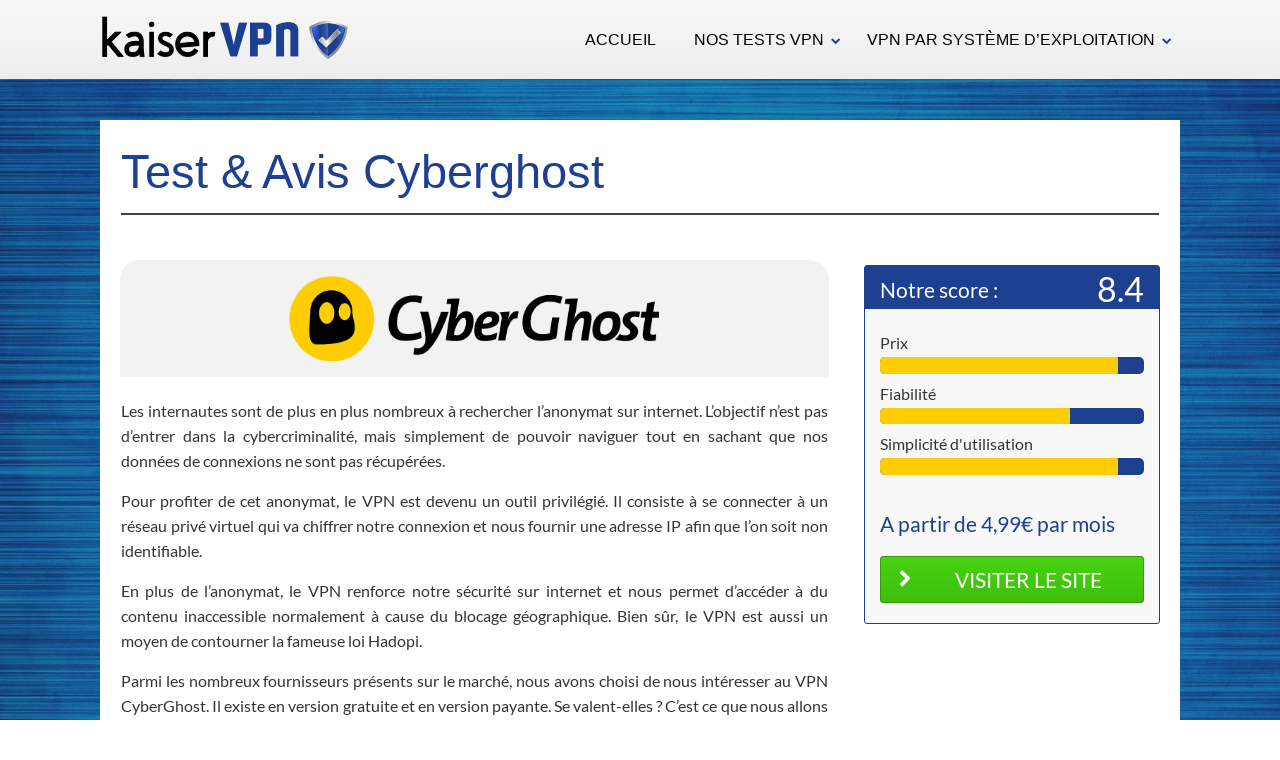

--- FILE ---
content_type: text/html; charset=UTF-8
request_url: https://www.kaiservpn.com/cyberghost/
body_size: 22717
content:
<!DOCTYPE html>
<html lang="fr-FR">
<head>
		<title>
		🔒 Test &amp; Avis CyberGhost VPN - Notre Analyse Complète (2026)	</title>
	<!--[if lt IE 9]>
	<script src="https://www.kaiservpn.com/wp-content/themes/squared/js/html5/dist/html5shiv.js"></script>
	<script src="//css3-mediaqueries-js.googlecode.com/svn/trunk/css3-mediaqueries.js"></script>
	<![endif]-->
	<!--[if IE 8]>
	<link rel="stylesheet" type="text/css" href="https://www.kaiservpn.com/wp-content/themes/squared/css/ie8.css"/>
	<![endif]-->
	<!--[if IE 7]>
	<link rel="stylesheet" type="text/css" href="https://www.kaiservpn.com/wp-content/themes/squared/css/ie7.css"/>
	<![endif]-->
	<meta name="viewport" content="width=device-width, initial-scale=1.0"/>
	<meta charset="UTF-8">
	
	
		<meta name='robots' content='index, follow, max-image-preview:large, max-snippet:-1, max-video-preview:-1' />

	<!-- This site is optimized with the Yoast SEO plugin v20.8 - https://yoast.com/wordpress/plugins/seo/ -->
	<title>🔒 Test &amp; Avis CyberGhost VPN - Notre Analyse Complète (2026)</title>
	<meta name="description" content="Prix, Avantages, Inconvénients.... Nos Experts en Sécurité passent au Crible Cyber Ghost VPN et vous Conseillent sur la Meilleure Utilisation Possible." />
	<link rel="canonical" href="https://www.kaiservpn.com/cyberghost/" />
	<meta property="og:locale" content="fr_FR" />
	<meta property="og:type" content="article" />
	<meta property="og:title" content="🔒 Test &amp; Avis CyberGhost VPN - Notre Analyse Complète (2026)" />
	<meta property="og:description" content="Prix, Avantages, Inconvénients.... Nos Experts en Sécurité passent au Crible Cyber Ghost VPN et vous Conseillent sur la Meilleure Utilisation Possible." />
	<meta property="og:url" content="https://www.kaiservpn.com/cyberghost/" />
	<meta property="og:site_name" content="Kaiser VPN" />
	<meta property="article:modified_time" content="2017-12-13T17:53:06+00:00" />
	<meta name="twitter:card" content="summary_large_image" />
	<meta name="twitter:label1" content="Durée de lecture estimée" />
	<meta name="twitter:data1" content="9 minutes" />
	<script type="application/ld+json" class="yoast-schema-graph">{"@context":"https://schema.org","@graph":[{"@type":"WebPage","@id":"https://www.kaiservpn.com/cyberghost/","url":"https://www.kaiservpn.com/cyberghost/","name":"🔒 Test & Avis CyberGhost VPN - Notre Analyse Complète (2026)","isPartOf":{"@id":"https://www.kaiservpn.com/#website"},"datePublished":"2017-12-05T12:21:40+00:00","dateModified":"2017-12-13T17:53:06+00:00","description":"Prix, Avantages, Inconvénients.... Nos Experts en Sécurité passent au Crible Cyber Ghost VPN et vous Conseillent sur la Meilleure Utilisation Possible.","breadcrumb":{"@id":"https://www.kaiservpn.com/cyberghost/#breadcrumb"},"inLanguage":"fr-FR","potentialAction":[{"@type":"ReadAction","target":["https://www.kaiservpn.com/cyberghost/"]}]},{"@type":"BreadcrumbList","@id":"https://www.kaiservpn.com/cyberghost/#breadcrumb","itemListElement":[{"@type":"ListItem","position":1,"name":"Accueil","item":"https://www.kaiservpn.com/"},{"@type":"ListItem","position":2,"name":"Test &#038; Avis CyberGhost : On passe en revue le VPN pour vous aider à choisir"}]},{"@type":"WebSite","@id":"https://www.kaiservpn.com/#website","url":"https://www.kaiservpn.com/","name":"Kaiser VPN","description":"Le Comparatif des Meilleurs VPN","potentialAction":[{"@type":"SearchAction","target":{"@type":"EntryPoint","urlTemplate":"https://www.kaiservpn.com/?s={search_term_string}"},"query-input":"required name=search_term_string"}],"inLanguage":"fr-FR"}]}</script>
	<!-- / Yoast SEO plugin. -->


<script type="text/javascript">
window._wpemojiSettings = {"baseUrl":"https:\/\/s.w.org\/images\/core\/emoji\/14.0.0\/72x72\/","ext":".png","svgUrl":"https:\/\/s.w.org\/images\/core\/emoji\/14.0.0\/svg\/","svgExt":".svg","source":{"concatemoji":"https:\/\/www.kaiservpn.com\/wp-includes\/js\/wp-emoji-release.min.js?ver=6.2.8"}};
/*! This file is auto-generated */
!function(e,a,t){var n,r,o,i=a.createElement("canvas"),p=i.getContext&&i.getContext("2d");function s(e,t){p.clearRect(0,0,i.width,i.height),p.fillText(e,0,0);e=i.toDataURL();return p.clearRect(0,0,i.width,i.height),p.fillText(t,0,0),e===i.toDataURL()}function c(e){var t=a.createElement("script");t.src=e,t.defer=t.type="text/javascript",a.getElementsByTagName("head")[0].appendChild(t)}for(o=Array("flag","emoji"),t.supports={everything:!0,everythingExceptFlag:!0},r=0;r<o.length;r++)t.supports[o[r]]=function(e){if(p&&p.fillText)switch(p.textBaseline="top",p.font="600 32px Arial",e){case"flag":return s("\ud83c\udff3\ufe0f\u200d\u26a7\ufe0f","\ud83c\udff3\ufe0f\u200b\u26a7\ufe0f")?!1:!s("\ud83c\uddfa\ud83c\uddf3","\ud83c\uddfa\u200b\ud83c\uddf3")&&!s("\ud83c\udff4\udb40\udc67\udb40\udc62\udb40\udc65\udb40\udc6e\udb40\udc67\udb40\udc7f","\ud83c\udff4\u200b\udb40\udc67\u200b\udb40\udc62\u200b\udb40\udc65\u200b\udb40\udc6e\u200b\udb40\udc67\u200b\udb40\udc7f");case"emoji":return!s("\ud83e\udef1\ud83c\udffb\u200d\ud83e\udef2\ud83c\udfff","\ud83e\udef1\ud83c\udffb\u200b\ud83e\udef2\ud83c\udfff")}return!1}(o[r]),t.supports.everything=t.supports.everything&&t.supports[o[r]],"flag"!==o[r]&&(t.supports.everythingExceptFlag=t.supports.everythingExceptFlag&&t.supports[o[r]]);t.supports.everythingExceptFlag=t.supports.everythingExceptFlag&&!t.supports.flag,t.DOMReady=!1,t.readyCallback=function(){t.DOMReady=!0},t.supports.everything||(n=function(){t.readyCallback()},a.addEventListener?(a.addEventListener("DOMContentLoaded",n,!1),e.addEventListener("load",n,!1)):(e.attachEvent("onload",n),a.attachEvent("onreadystatechange",function(){"complete"===a.readyState&&t.readyCallback()})),(e=t.source||{}).concatemoji?c(e.concatemoji):e.wpemoji&&e.twemoji&&(c(e.twemoji),c(e.wpemoji)))}(window,document,window._wpemojiSettings);
</script>
<style type="text/css">
img.wp-smiley,
img.emoji {
	display: inline !important;
	border: none !important;
	box-shadow: none !important;
	height: 1em !important;
	width: 1em !important;
	margin: 0 0.07em !important;
	vertical-align: -0.1em !important;
	background: none !important;
	padding: 0 !important;
}
</style>
	<link rel='stylesheet' id='wp-block-library-css' href='https://www.kaiservpn.com/wp-includes/css/dist/block-library/style.min.css?ver=6.2.8' type='text/css' media='all' />
<link rel='stylesheet' id='classic-theme-styles-css' href='https://www.kaiservpn.com/wp-includes/css/classic-themes.min.css?ver=6.2.8' type='text/css' media='all' />
<style id='global-styles-inline-css' type='text/css'>
body{--wp--preset--color--black: #000000;--wp--preset--color--cyan-bluish-gray: #abb8c3;--wp--preset--color--white: #ffffff;--wp--preset--color--pale-pink: #f78da7;--wp--preset--color--vivid-red: #cf2e2e;--wp--preset--color--luminous-vivid-orange: #ff6900;--wp--preset--color--luminous-vivid-amber: #fcb900;--wp--preset--color--light-green-cyan: #7bdcb5;--wp--preset--color--vivid-green-cyan: #00d084;--wp--preset--color--pale-cyan-blue: #8ed1fc;--wp--preset--color--vivid-cyan-blue: #0693e3;--wp--preset--color--vivid-purple: #9b51e0;--wp--preset--gradient--vivid-cyan-blue-to-vivid-purple: linear-gradient(135deg,rgba(6,147,227,1) 0%,rgb(155,81,224) 100%);--wp--preset--gradient--light-green-cyan-to-vivid-green-cyan: linear-gradient(135deg,rgb(122,220,180) 0%,rgb(0,208,130) 100%);--wp--preset--gradient--luminous-vivid-amber-to-luminous-vivid-orange: linear-gradient(135deg,rgba(252,185,0,1) 0%,rgba(255,105,0,1) 100%);--wp--preset--gradient--luminous-vivid-orange-to-vivid-red: linear-gradient(135deg,rgba(255,105,0,1) 0%,rgb(207,46,46) 100%);--wp--preset--gradient--very-light-gray-to-cyan-bluish-gray: linear-gradient(135deg,rgb(238,238,238) 0%,rgb(169,184,195) 100%);--wp--preset--gradient--cool-to-warm-spectrum: linear-gradient(135deg,rgb(74,234,220) 0%,rgb(151,120,209) 20%,rgb(207,42,186) 40%,rgb(238,44,130) 60%,rgb(251,105,98) 80%,rgb(254,248,76) 100%);--wp--preset--gradient--blush-light-purple: linear-gradient(135deg,rgb(255,206,236) 0%,rgb(152,150,240) 100%);--wp--preset--gradient--blush-bordeaux: linear-gradient(135deg,rgb(254,205,165) 0%,rgb(254,45,45) 50%,rgb(107,0,62) 100%);--wp--preset--gradient--luminous-dusk: linear-gradient(135deg,rgb(255,203,112) 0%,rgb(199,81,192) 50%,rgb(65,88,208) 100%);--wp--preset--gradient--pale-ocean: linear-gradient(135deg,rgb(255,245,203) 0%,rgb(182,227,212) 50%,rgb(51,167,181) 100%);--wp--preset--gradient--electric-grass: linear-gradient(135deg,rgb(202,248,128) 0%,rgb(113,206,126) 100%);--wp--preset--gradient--midnight: linear-gradient(135deg,rgb(2,3,129) 0%,rgb(40,116,252) 100%);--wp--preset--duotone--dark-grayscale: url('#wp-duotone-dark-grayscale');--wp--preset--duotone--grayscale: url('#wp-duotone-grayscale');--wp--preset--duotone--purple-yellow: url('#wp-duotone-purple-yellow');--wp--preset--duotone--blue-red: url('#wp-duotone-blue-red');--wp--preset--duotone--midnight: url('#wp-duotone-midnight');--wp--preset--duotone--magenta-yellow: url('#wp-duotone-magenta-yellow');--wp--preset--duotone--purple-green: url('#wp-duotone-purple-green');--wp--preset--duotone--blue-orange: url('#wp-duotone-blue-orange');--wp--preset--font-size--small: 13px;--wp--preset--font-size--medium: 20px;--wp--preset--font-size--large: 36px;--wp--preset--font-size--x-large: 42px;--wp--preset--spacing--20: 0.44rem;--wp--preset--spacing--30: 0.67rem;--wp--preset--spacing--40: 1rem;--wp--preset--spacing--50: 1.5rem;--wp--preset--spacing--60: 2.25rem;--wp--preset--spacing--70: 3.38rem;--wp--preset--spacing--80: 5.06rem;--wp--preset--shadow--natural: 6px 6px 9px rgba(0, 0, 0, 0.2);--wp--preset--shadow--deep: 12px 12px 50px rgba(0, 0, 0, 0.4);--wp--preset--shadow--sharp: 6px 6px 0px rgba(0, 0, 0, 0.2);--wp--preset--shadow--outlined: 6px 6px 0px -3px rgba(255, 255, 255, 1), 6px 6px rgba(0, 0, 0, 1);--wp--preset--shadow--crisp: 6px 6px 0px rgba(0, 0, 0, 1);}:where(.is-layout-flex){gap: 0.5em;}body .is-layout-flow > .alignleft{float: left;margin-inline-start: 0;margin-inline-end: 2em;}body .is-layout-flow > .alignright{float: right;margin-inline-start: 2em;margin-inline-end: 0;}body .is-layout-flow > .aligncenter{margin-left: auto !important;margin-right: auto !important;}body .is-layout-constrained > .alignleft{float: left;margin-inline-start: 0;margin-inline-end: 2em;}body .is-layout-constrained > .alignright{float: right;margin-inline-start: 2em;margin-inline-end: 0;}body .is-layout-constrained > .aligncenter{margin-left: auto !important;margin-right: auto !important;}body .is-layout-constrained > :where(:not(.alignleft):not(.alignright):not(.alignfull)){max-width: var(--wp--style--global--content-size);margin-left: auto !important;margin-right: auto !important;}body .is-layout-constrained > .alignwide{max-width: var(--wp--style--global--wide-size);}body .is-layout-flex{display: flex;}body .is-layout-flex{flex-wrap: wrap;align-items: center;}body .is-layout-flex > *{margin: 0;}:where(.wp-block-columns.is-layout-flex){gap: 2em;}.has-black-color{color: var(--wp--preset--color--black) !important;}.has-cyan-bluish-gray-color{color: var(--wp--preset--color--cyan-bluish-gray) !important;}.has-white-color{color: var(--wp--preset--color--white) !important;}.has-pale-pink-color{color: var(--wp--preset--color--pale-pink) !important;}.has-vivid-red-color{color: var(--wp--preset--color--vivid-red) !important;}.has-luminous-vivid-orange-color{color: var(--wp--preset--color--luminous-vivid-orange) !important;}.has-luminous-vivid-amber-color{color: var(--wp--preset--color--luminous-vivid-amber) !important;}.has-light-green-cyan-color{color: var(--wp--preset--color--light-green-cyan) !important;}.has-vivid-green-cyan-color{color: var(--wp--preset--color--vivid-green-cyan) !important;}.has-pale-cyan-blue-color{color: var(--wp--preset--color--pale-cyan-blue) !important;}.has-vivid-cyan-blue-color{color: var(--wp--preset--color--vivid-cyan-blue) !important;}.has-vivid-purple-color{color: var(--wp--preset--color--vivid-purple) !important;}.has-black-background-color{background-color: var(--wp--preset--color--black) !important;}.has-cyan-bluish-gray-background-color{background-color: var(--wp--preset--color--cyan-bluish-gray) !important;}.has-white-background-color{background-color: var(--wp--preset--color--white) !important;}.has-pale-pink-background-color{background-color: var(--wp--preset--color--pale-pink) !important;}.has-vivid-red-background-color{background-color: var(--wp--preset--color--vivid-red) !important;}.has-luminous-vivid-orange-background-color{background-color: var(--wp--preset--color--luminous-vivid-orange) !important;}.has-luminous-vivid-amber-background-color{background-color: var(--wp--preset--color--luminous-vivid-amber) !important;}.has-light-green-cyan-background-color{background-color: var(--wp--preset--color--light-green-cyan) !important;}.has-vivid-green-cyan-background-color{background-color: var(--wp--preset--color--vivid-green-cyan) !important;}.has-pale-cyan-blue-background-color{background-color: var(--wp--preset--color--pale-cyan-blue) !important;}.has-vivid-cyan-blue-background-color{background-color: var(--wp--preset--color--vivid-cyan-blue) !important;}.has-vivid-purple-background-color{background-color: var(--wp--preset--color--vivid-purple) !important;}.has-black-border-color{border-color: var(--wp--preset--color--black) !important;}.has-cyan-bluish-gray-border-color{border-color: var(--wp--preset--color--cyan-bluish-gray) !important;}.has-white-border-color{border-color: var(--wp--preset--color--white) !important;}.has-pale-pink-border-color{border-color: var(--wp--preset--color--pale-pink) !important;}.has-vivid-red-border-color{border-color: var(--wp--preset--color--vivid-red) !important;}.has-luminous-vivid-orange-border-color{border-color: var(--wp--preset--color--luminous-vivid-orange) !important;}.has-luminous-vivid-amber-border-color{border-color: var(--wp--preset--color--luminous-vivid-amber) !important;}.has-light-green-cyan-border-color{border-color: var(--wp--preset--color--light-green-cyan) !important;}.has-vivid-green-cyan-border-color{border-color: var(--wp--preset--color--vivid-green-cyan) !important;}.has-pale-cyan-blue-border-color{border-color: var(--wp--preset--color--pale-cyan-blue) !important;}.has-vivid-cyan-blue-border-color{border-color: var(--wp--preset--color--vivid-cyan-blue) !important;}.has-vivid-purple-border-color{border-color: var(--wp--preset--color--vivid-purple) !important;}.has-vivid-cyan-blue-to-vivid-purple-gradient-background{background: var(--wp--preset--gradient--vivid-cyan-blue-to-vivid-purple) !important;}.has-light-green-cyan-to-vivid-green-cyan-gradient-background{background: var(--wp--preset--gradient--light-green-cyan-to-vivid-green-cyan) !important;}.has-luminous-vivid-amber-to-luminous-vivid-orange-gradient-background{background: var(--wp--preset--gradient--luminous-vivid-amber-to-luminous-vivid-orange) !important;}.has-luminous-vivid-orange-to-vivid-red-gradient-background{background: var(--wp--preset--gradient--luminous-vivid-orange-to-vivid-red) !important;}.has-very-light-gray-to-cyan-bluish-gray-gradient-background{background: var(--wp--preset--gradient--very-light-gray-to-cyan-bluish-gray) !important;}.has-cool-to-warm-spectrum-gradient-background{background: var(--wp--preset--gradient--cool-to-warm-spectrum) !important;}.has-blush-light-purple-gradient-background{background: var(--wp--preset--gradient--blush-light-purple) !important;}.has-blush-bordeaux-gradient-background{background: var(--wp--preset--gradient--blush-bordeaux) !important;}.has-luminous-dusk-gradient-background{background: var(--wp--preset--gradient--luminous-dusk) !important;}.has-pale-ocean-gradient-background{background: var(--wp--preset--gradient--pale-ocean) !important;}.has-electric-grass-gradient-background{background: var(--wp--preset--gradient--electric-grass) !important;}.has-midnight-gradient-background{background: var(--wp--preset--gradient--midnight) !important;}.has-small-font-size{font-size: var(--wp--preset--font-size--small) !important;}.has-medium-font-size{font-size: var(--wp--preset--font-size--medium) !important;}.has-large-font-size{font-size: var(--wp--preset--font-size--large) !important;}.has-x-large-font-size{font-size: var(--wp--preset--font-size--x-large) !important;}
.wp-block-navigation a:where(:not(.wp-element-button)){color: inherit;}
:where(.wp-block-columns.is-layout-flex){gap: 2em;}
.wp-block-pullquote{font-size: 1.5em;line-height: 1.6;}
</style>
<link rel='stylesheet' id='tve_style_family_tve_flt-css' href='https://www.kaiservpn.com/wp-content/plugins/thrive-visual-editor/editor/css/thrive_flat.css?ver=2.6.9.1' type='text/css' media='all' />
<link rel='stylesheet' id='squared-style-css' href='https://www.kaiservpn.com/wp-content/themes/squared-child/style.css?ver=6.2.8' type='text/css' media='all' />
<link rel='stylesheet' id='thrive-reset-css' href='https://www.kaiservpn.com/wp-content/themes/squared/css/reset.css?ver=20120208' type='text/css' media='all' />
<link rel='stylesheet' id='thrive-main-style-css' href='https://www.kaiservpn.com/wp-content/themes/squared/css/main_blue.css?ver=2014123' type='text/css' media='all' />
<script type='text/javascript' src='https://www.kaiservpn.com/wp-includes/js/plupload/moxie.min.js?ver=1.3.5' id='moxiejs-js'></script>
<script type='text/javascript' src='https://www.kaiservpn.com/wp-includes/js/plupload/plupload.min.js?ver=2.1.9' id='plupload-js'></script>
<script type='text/javascript' src='https://www.kaiservpn.com/wp-includes/js/jquery/jquery.min.js' id='jquery-core-js'></script>
<script type='text/javascript' src='https://www.kaiservpn.com/wp-includes/js/jquery/jquery-migrate.min.js' id='jquery-migrate-js'></script>
<link rel="https://api.w.org/" href="https://www.kaiservpn.com/wp-json/" /><link rel="alternate" type="application/json" href="https://www.kaiservpn.com/wp-json/wp/v2/pages/207" /><link rel="EditURI" type="application/rsd+xml" title="RSD" href="https://www.kaiservpn.com/xmlrpc.php?rsd" />
<link rel="wlwmanifest" type="application/wlwmanifest+xml" href="https://www.kaiservpn.com/wp-includes/wlwmanifest.xml" />
<meta name="generator" content="WordPress 6.2.8" />
<link rel='shortlink' href='https://www.kaiservpn.com/?p=207' />
<link rel="alternate" type="application/json+oembed" href="https://www.kaiservpn.com/wp-json/oembed/1.0/embed?url=https%3A%2F%2Fwww.kaiservpn.com%2Fcyberghost%2F" />
<link rel="alternate" type="text/xml+oembed" href="https://www.kaiservpn.com/wp-json/oembed/1.0/embed?url=https%3A%2F%2Fwww.kaiservpn.com%2Fcyberghost%2F&#038;format=xml" />

		<!-- GA Google Analytics @ https://m0n.co/ga -->
		<script>
			(function(i,s,o,g,r,a,m){i['GoogleAnalyticsObject']=r;i[r]=i[r]||function(){
			(i[r].q=i[r].q||[]).push(arguments)},i[r].l=1*new Date();a=s.createElement(o),
			m=s.getElementsByTagName(o)[0];a.async=1;a.src=g;m.parentNode.insertBefore(a,m)
			})(window,document,'script','https://www.google-analytics.com/analytics.js','ga');
			ga('create', 'UA-62557772-6', 'auto');
			ga('send', 'pageview');
		</script>

	<style type="text/css" id="tve_global_variables">:root{}</style><style type="text/css">.wp-video-shortcode {max-width: 100% !important;}body { background:#; }.cnt .sAs .twr { background:#; }.cnt article h1.entry-title a { color:#343434; }.cnt article h2.entry-title a { color:#343434; }.bSe h1,.bSe h2.entry-title { color:#343434; }.bSe h5 { color:#343434; }.bSe h6 { color:#343434; }.cnt article p { color:#343434; }.cnt .bSe article { color:#343434; }.cnt article h1 a, .tve-woocommerce .bSe .awr .entry-title, .tve-woocommerce .bSe .awr .page-title{font-family:Lato,sans-serif;}.bSe h1,.bSe h2.entry-title{font-family:Lato,sans-serif;}.bSe h2,.tve-woocommerce .bSe h2{font-family:Lato,sans-serif;}.bSe h3,.tve-woocommerce .bSe h3{font-family:Lato,sans-serif;}.bSe h4{font-family:Lato,sans-serif;}.bSe h5{font-family:Lato,sans-serif;}.bSe h6{font-family:Lato,sans-serif;}#text_logo{font-family:Lato,sans-serif;}.cnt, .cnt article p, .bp-t, .tve-woocommerce .product p, .tve-woocommerce .products p{font-family:Lato,sans-serif;font-weight:400;}article strong {font-weight: bold;}.bSe h1,.bSe h2.entry-title, .hru h1, .bSe .entry-title { font-size:47px!important; }.cnt { font-size:17px; }.thrivecb { font-size:17px; }.out { font-size:17px; }.aut p { font-size:17px; }.cnt p { line-height:1.6em; }.lhgh { line-height:1.6em; }.dhgh { line-height:1.6em; }.lhgh { line-height:1.6em; }.dhgh { line-height:1.6em; }.thrivecb { line-height:1.6em; }.bSe a, .cnt article a { color:#a0d8f8; }.bSe .faq h4{font-family:Lato,sans-serif;font-weight:400;}article strong {font-weight: bold;}header ul.menu > li > a { color:#e6e6e6; }header ul.menu > li >  a:hover { color:#a0d8f8; }header nav > ul > li.current_page_item > a:hover { color:#a0d8f8; }header nav > ul > li.current_menu_item > a:hover { color:#a0d8f8; }header nav > ul > li.current_menu_item > a:hover { color:#a0d8f8; }header nav > ul > li > a:active { color:#a0d8f8; }header #logo > a > img { max-width:200px; }header ul.menu > li.h-cta > a { color:#FFFFFF!important; }header ul.menu > li.h-cta > a { background:#a0d8f8; }header ul.menu > li.h-cta > a { border-color:#86bede; }header ul.menu > li.h-cta > a:hover { color:#FFFFFF!important; }header ul.menu > li.h-cta > a:hover { background:#acddf9; }header ul.menu > li.h-cta > a:hover { border-color:#92c3df; }</style><style type="text/css">.recentcomments a{display:inline !important;padding:0 !important;margin:0 !important;}</style><style type="text/css" id="thrive-default-styles"></style><link rel="icon" href="https://www.kaiservpn.com/wp-content/uploads/2017/12/cropped-favicon2-32x32.png" sizes="32x32" />
<link rel="icon" href="https://www.kaiservpn.com/wp-content/uploads/2017/12/cropped-favicon2-192x192.png" sizes="192x192" />
<link rel="apple-touch-icon" href="https://www.kaiservpn.com/wp-content/uploads/2017/12/cropped-favicon2-180x180.png" />
<meta name="msapplication-TileImage" content="https://www.kaiservpn.com/wp-content/uploads/2017/12/cropped-favicon2-270x270.png" />
			<style type="text/css" class="tve_custom_style">@media (min-width: 300px){[data-css="tve-u-16027a63f09"] { padding-bottom: 30px !important; padding-top: 30px !important; }[data-css="tve-u-16027a63f09"] .tve_sep { background-image: url("data:image/svg+xml;charset=utf8,%3Csvg version='1.1' xmlns='http://www.w3.org/2000/svg' xmlns:xlink='http://www.w3.org/1999/xlink' x='0px' y='0px' viewBox='0 0 9 3' style='enable-background:new 0 0 9 3;' xml:space='preserve'%3E%3Crect x='2' y='1' fill='rgb(66, 66, 66)' width='5' height='1'/%3E%3C/svg%3E"); height: 10px; background-size: 10px 10px; }[data-css="tve-u-16027a56811"] { padding-bottom: 0px !important; padding-top: 0px !important; }[data-css="tve-u-16027a47bfb"] { margin-top: 67px !important; }[data-css="tve-u-16027a4247e"] { line-height: 1.2em !important; }:not(#tve) [data-css="tve-u-16027a4247e"] { font-size: 47px !important; text-transform: uppercase !important; }[data-css="tve-u-16027a27b14"] { border: 1px solid rgb(204, 204, 204); background-image: linear-gradient(rgb(242, 242, 242), rgb(242, 242, 242)) !important; background-size: auto !important; background-position: 0px 0px !important; background-attachment: scroll !important; background-repeat: no-repeat !important; margin-top: 0px !important; margin-bottom: 0px !important; }[data-css="tve-u-16027a2467f"] { max-width: 73.2%; }[data-css="tve-u-16027a2466f"] { max-width: 26.8%; }[data-css="tve-u-160279d5c19"] { max-width: 757px; margin-top: 0px !important; margin-bottom: 0px !important; padding: 0px !important; }[data-css="tve-u-16026aeec1c"] { float: right; width: 217px; z-index: 3; position: relative; margin-top: 11px !important; padding-left: 30px !important; }[data-css="tve-u-16026ada271"] { margin-bottom: 0px !important; }[data-css="tve-u-16026acf898"] + div { clear: none; }[data-css="tve-u-16026acf898"] { float: none; width: 2766px; }[data-css="tve-u-16026ac2a3a"] + div { clear: none; }[data-css="tve-u-16026ac2a3a"] { float: none; width: 2158px; }:not(#tve) [data-css="tve-u-16026a63c14"] { color: rgb(242, 242, 242) !important; }[data-css="tve-u-1602669ee62"] { float: right; width: 133px; z-index: 3; position: relative; margin-top: 0px !important; margin-bottom: 0px !important; padding-left: 50px !important; padding-right: 20px !important; }[data-css="tve-u-160266969ca"] + div { clear: none; }[data-css="tve-u-160266969ca"] { float: none; width: 2340px; }[data-css="tve-u-1602651d9a8"] { padding-left: 20px !important; padding-right: 20px !important; padding-bottom: 15px !important; }[data-css="tve-u-16026519e34"] { float: none; width: 472px; margin-top: 9px !important; margin-bottom: 0px !important; }[data-css="tve-u-160265139f0"] { max-width: 34%; }[data-css="tve-u-160265139e4"] { max-width: 66%; }[data-css="tve-u-1602642625d"] { padding-top: 0px !important; }[data-css="tve-u-1602642625d"] .tve_sep { border-width: 2px; border-color: rgb(242, 242, 242); }[data-css="tve-u-16026422d3a"] { font-size: 26.1px !important; }[data-css="tve-u-1602641dfd2"] { padding-left: 15px !important; padding-right: 15px !important; padding-bottom: 20px !important; margin-top: 0px !important; }[data-css="tve-u-1602641bc1d"] { background-image: linear-gradient(rgb(29, 64, 145), rgb(29, 64, 145)) !important; background-size: auto !important; background-position: 0px 0px !important; background-attachment: scroll !important; background-repeat: no-repeat !important; }[data-css="tve-u-1602641a6ed"] { color: rgb(242, 242, 242) !important; }[data-css="tve-u-1602637c687"] { padding-left: 0px !important; padding-right: 20px !important; }[data-css="tve-u-1602636bd34"] { margin-top: -22px !important; margin-bottom: -5px !important; }[data-css="tve-u-1602636aa10"] { padding-left: 20px !important; margin-top: 0px !important; }:not(#tve) [data-css="tve-u-1602636842b"] { color: rgb(242, 242, 242) !important; }[data-css="tve-u-160263663e6"] { background-image: linear-gradient(rgb(29, 64, 145), rgb(29, 64, 145)) !important; background-size: auto !important; background-position: 0px 0px !important; background-attachment: scroll !important; background-repeat: no-repeat !important; }[data-css="tve-u-160262fe368"] { margin-top: 0px !important; }[data-css="tve-u-160262f448f"] { border-top-right-radius: 20px; overflow: hidden; border-top-left-radius: 20px; background-image: linear-gradient(rgb(242, 242, 242), rgb(242, 242, 242)) !important; background-size: auto !important; background-position: 0px 0px !important; background-attachment: scroll !important; background-repeat: no-repeat !important; }[data-css="tve-u-160262e924b"] { float: none; width: 370px; margin: 0px auto !important; padding-top: 15px !important; padding-bottom: 15px !important; }[data-css="tve-u-160262d07c0"] { max-width: 31.4%; }[data-css="tve-u-160262d079c"] { max-width: 68.6%; }[data-css="tve-u-1602628baf2"] { padding-left: 15px !important; padding-right: 15px !important; margin-top: 30px !important; }:not(#tve) [data-css="tve-u-16026289a32"] { color: rgb(29, 64, 145) !important; font-size: 21px !important; }[data-css="tve-u-160261ee6c0"] { background-color: rgb(29, 64, 145); }[data-css="tve-u-160261dd32e"] { padding-left: 15px !important; padding-right: 15px !important; }[data-css="tve-u-160261cf6bb"] { border-radius: 3px; overflow: hidden; border: 1px solid rgb(29, 64, 145) !important; background-image: linear-gradient(rgb(248, 248, 248), rgb(248, 248, 248)) !important; background-size: auto !important; background-position: 0px 0px !important; background-attachment: scroll !important; background-repeat: no-repeat !important; }[data-css="tve-u-160261b385a"] { padding-left: 20px !important; }[data-css="tve-u-160261547da"] { max-width: 335px; margin-top: -15px !important; padding-left: 15px !important; padding-right: 15px !important; }[data-css="tve-u-16026150c8e"] { background-color: rgb(255, 205, 1); }[data-css="tve-u-1602614c5ea"] { width: 90%; }[data-css="tve-u-16026124e11"] { max-width: 31.6%; }[data-css="tve-u-16026124df2"] { max-width: 68.4%; }[data-css="tve-u-160260dfec4"] { line-height: 0.05em !important; }[data-css="tve-u-160261193ad"] { line-height: 0.2em !important; }[data-css="tve-u-160260e481a"] { padding-left: 15px !important; padding-right: 15px !important; padding-bottom: 1px !important; margin-top: 0px !important; }:not(#tve) [data-css="tve-u-160260dfec4"] { text-transform: uppercase !important; color: rgb(255, 255, 255) !important; font-size: 34px !important; }[data-css="tve-u-160260dd08b"] { background-image: linear-gradient(rgb(29, 64, 145), rgb(29, 64, 145)) !important; background-size: auto !important; background-position: 0px 0px !important; background-attachment: scroll !important; background-repeat: no-repeat !important; padding: 0px !important; margin-bottom: 1px !important; }[data-css="tve-u-160260db5df"] { background-image: linear-gradient(rgb(29, 64, 145), rgb(29, 64, 145)) !important; background-size: auto !important; background-position: 0px 0px !important; background-attachment: scroll !important; background-repeat: no-repeat !important; }[data-css="tve-u-160260cbf79"] { padding-bottom: 0px !important; padding-top: 11px !important; }[data-css="tve-u-160260ca925"] { margin: 10px 0px 0px !important; }[data-css="tve-u-160260ab0f6"] { margin-top: 5px !important; }:not(#tve) [data-css="tve-u-1602371e464"] { color: rgb(29, 64, 145) !important; }[data-css="tve-u-1602364dfb7"] { margin-top: -21px !important; }[data-css="tve-u-1602364a0df"] { border: 2px solid rgb(29, 64, 145) !important; }[data-css="tve-u-16023647d94"] { padding-left: 20px !important; padding-right: 20px !important; margin-bottom: 30px !important; }:not(#tve) [data-css="tve-u-1602336a697"] { font-size: 38px !important; }[data-css="tve-u-1602335b037"] { color: rgb(255, 205, 1) !important; }[data-css="tve-u-160232c9476"] { padding: 10px 20px 30px !important; }[data-css="tve-u-160232c6c4d"] { background-image: linear-gradient(rgb(255, 255, 255), rgb(255, 255, 255)) !important; background-size: auto !important; background-position: 0px 0px !important; background-attachment: scroll !important; background-repeat: no-repeat !important; }[data-css="tve-u-160232c2613"] { background-image: linear-gradient(rgb(248, 248, 248), rgb(248, 248, 248)) !important; background-size: auto !important; background-position: 0px 0px !important; background-attachment: scroll !important; background-repeat: no-repeat !important; }[data-css="tve-u-1602328c427"] { padding-top: 30px !important; padding-bottom: 40px !important; }[data-css="tve-u-16023284bba"] { max-width: 1080px; }[data-css="tve-u-1602326b301"] .tve_sep { border-width: 2px; border-color: rgb(66, 66, 66); }[data-css="tve-u-1602326b301"] { padding-top: 0px !important; }[data-css="tve-u-160232656bd"] { text-transform: none !important; }[data-css="tve-u-1602321177b"] { margin-top: 20px !important; margin-bottom: 20px !important; padding: 20px 0px 30px !important; }[data-css="tve-u-1602320fed0"] { background-image: linear-gradient(rgb(255, 255, 255), rgb(255, 255, 255)) !important; background-size: auto !important; background-position: 0px 0px !important; background-attachment: scroll !important; background-repeat: no-repeat !important; }[data-css="tve-u-1602302a9dc"] { margin-top: 40px !important; padding: 12px 20px 14px !important; margin-bottom: 0px !important; }[data-css="tve-u-1602302085c"] { background-image: linear-gradient(rgb(255, 255, 255), rgb(255, 255, 255)) !important; background-size: auto !important; background-position: 0px 0px !important; background-attachment: scroll !important; background-repeat: no-repeat !important; }[data-css="tve-u-16022b972cc"] { padding: 50px 20px !important; }[data-css="tve-u-160229c55c9"] { background-image: linear-gradient(rgba(29, 64, 145, 0.5), rgba(29, 64, 145, 0.5)), url("https://www.kaiservpn.com/wp-content/uploads/2017/12/bg-home2.jpg") !important; background-size: auto, cover !important; background-position: 0px 0px, 0px 0px !important; background-attachment: scroll, fixed !important; background-repeat: no-repeat, no-repeat !important; }[data-css="tve-u-160229c48c2"] { max-width: 1080px; }[data-css="tve-u-16023018584"] { background-image: repeating-linear-gradient(135deg, rgba(240, 243, 243, 0.7), rgba(240, 243, 243, 0.7) 3px, transparent 3px, transparent 6px) !important; background-size: auto !important; background-position: 0px 0px !important; background-attachment: scroll !important; background-repeat: repeat !important; }[data-css="tve-u-160230502f6"] { max-width: 1080px; }[data-css="tve-u-1602305101f"] { padding-left: 0px !important; padding-right: 0px !important; padding-bottom: 40px !important; }[data-css="tve-u-16023744e0e"] { width: 90%; display: block; max-width: 90%; margin-top: 0px !important; }:not(#tve) [data-css="tve-u-16023744e0e"]:hover .tcb-button-link { background-image: linear-gradient(0deg, rgb(62, 191, 11) 0%, rgb(62, 191, 11) 100%) !important; background-size: auto !important; background-position: 0px 0px !important; background-attachment: scroll !important; background-repeat: no-repeat !important; }[data-css="tve-u-16023744e0e"] .tcb-button-link { min-height: 36.1905px; border-radius: 3px; overflow: hidden; border: 1px solid rgb(55, 154, 15); background-image: linear-gradient(0deg, rgb(62, 191, 11) 0%, rgb(72, 210, 18) 100%) !important; background-size: auto !important; background-position: 0px 0px !important; background-attachment: scroll !important; background-repeat: no-repeat !important; padding-left: 15px !important; }:not(#tve) [data-css="tve-u-160261193ad"] { text-transform: none !important; color: rgb(255, 255, 255) !important; font-size: 21px !important; }[data-css="tve-u-1602611c6c9"] { background-image: linear-gradient(rgb(29, 64, 145), rgb(29, 64, 145)) !important; background-size: auto !important; background-position: 0px 0px !important; background-attachment: scroll !important; background-repeat: no-repeat !important; padding: 0px !important; margin-bottom: 1px !important; }[data-css="tve-u-1602620b48b"] { max-width: 335px; margin-top: -15px !important; padding-left: 15px !important; padding-right: 15px !important; margin-bottom: 5px !important; }[data-css="tve-u-1602620fd70"] { width: 72%; }[data-css="tve-u-1602623b1c4"] { width: 90%; }[data-css="tve-u-1602623cfb2"] { max-width: 335px; margin-top: -15px !important; padding-left: 15px !important; padding-right: 15px !important; margin-bottom: 5px !important; }:not(#tve) [data-css="tve-u-160262b0673"] { color: rgb(255, 255, 255) !important; font-size: 21px !important; text-transform: uppercase !important; }:not(#tve) [data-css="tve-u-160262b47b4"] > :first-child { color: rgb(255, 255, 255); }[data-css="tve-u-1602641a6e6"] { color: rgb(255, 205, 1) !important; }[data-css="tve-u-1602641a6ea"] { color: rgb(255, 205, 1) !important; font-size: 26.1px !important; }[data-css="tve-u-160264746a7"] { padding: 30px 20px 40px !important; margin-bottom: 0px !important; }[data-css="tve-u-160235e70ec"] { margin-top: 10px !important; }:not(#tve) [data-css="tve-u-160234cacc8"] > tbody > tr > td { border: 1px solid rgb(230, 230, 230); }:not(#tve) [data-css="tve-u-160234cacc8"] > thead > tr > th { border: 1px solid rgb(230, 230, 230); }[data-css="tve-u-1602352574c"] { font-size: 24px !important; }:not(#tve) [data-css="tve-u-16023523cef"] { text-transform: uppercase !important; font-size: 18px !important; color: rgb(70, 190, 23) !important; }:not(#tve) [data-css="tve-u-160234cacc8"] { border: 1px solid rgb(230, 230, 230); }:not(#tve) [data-css="tve-u-1602353aa67"] { text-transform: uppercase !important; font-size: 18px !important; color: rgb(212, 27, 27) !important; }[data-css="tve-u-1602353aa69"] { font-size: 24px !important; }:not(#tve) [data-css="tve-u-160235e70ec"] > .tve_table > tbody > tr > td { background-color: rgb(255, 255, 255); }:not(#tve) [data-css="tve-u-160235e70ec"] > .tve_table > thead > tr > th { background-color: rgb(242, 242, 242); }[data-css="tve-u-160264cb05f"] { width: 90%; min-width: 100%; margin-top: 30px !important; }:not(#tve) [data-css="tve-u-160264cb05f"]:hover .tcb-button-link { background-image: linear-gradient(0deg, rgb(62, 191, 11) 0%, rgb(62, 191, 11) 100%) !important; background-size: auto !important; background-position: 0px 0px !important; background-attachment: scroll !important; background-repeat: no-repeat !important; }[data-css="tve-u-160264cb05f"] .tcb-button-link { min-height: 36.1905px; border-radius: 3px; overflow: hidden; border: 1px solid rgb(55, 154, 15); background-image: linear-gradient(0deg, rgb(62, 191, 11) 0%, rgb(72, 210, 18) 100%) !important; background-size: auto !important; background-position: 0px 0px !important; background-attachment: scroll !important; background-repeat: no-repeat !important; padding-left: 15px !important; padding-top: 17px !important; padding-bottom: 17px !important; }:not(#tve) [data-css="tve-u-160264e59f0"] { color: rgb(255, 255, 255) !important; font-size: 22px !important; text-transform: uppercase !important; }:not(#tve) [data-css="tve-u-16023895be0"] { text-transform: uppercase !important; font-size: 17px !important; }[data-css="tve-u-16023836393"]::after { clear: both; }[data-css="tve-u-1602304c9b5"] { max-width: 1080px; float: none; margin: 0px auto !important; padding: 0px !important; }[data-css="tve-u-1602304c9b5"] .tve_table td, [data-css="tve-u-1602304c9b5"] .tve_table th { vertical-align: middle; }:not(#tve) [data-css="tve-u-1602304c9b5"] > .tve_table > tbody > tr > td { background-color: rgb(255, 255, 255); }[data-css="tve-u-16023152a6b"] { float: none; width: 1214px; margin: 0px auto !important; }[data-css="tve-u-16023155038"] { float: none; width: 193px; margin: 0px auto !important; }[data-css="tve-u-1602315c096"] { float: none; width: 1450px; margin: 0px auto !important; }:not(#tve) [data-css="tve-u-160231e0d7f"] > tbody > tr > td { border: 0px none rgb(204, 204, 204); }:not(#tve) [data-css="tve-u-160231e0d7f"] { border: 0px none rgb(204, 204, 204); }:not(#tve) [data-css="tve-u-1602389722b"] .tcb-button-link { color: rgb(29, 64, 145) !important; }:not(#tve) [data-css="tve-u-1602389722b"]:hover .tcb-button-link { background-color: rgb(29, 64, 145) !important; color: rgb(255, 255, 255) !important; }[data-css="tve-u-1602389722b"] .tcb-button-link { border: 1px solid rgb(29, 64, 145); min-height: 36.1905px; background-color: rgba(26, 188, 156, 0.01) !important; color: rgb(26, 188, 156) !important; }[data-css="tve-u-1602389722b"] { float: left; z-index: 3; position: relative; min-width: 100%; margin-top: 0px !important; margin-bottom: 0px !important; }[data-css="tve-u-16027946984"] { float: none; width: 221px; margin: 0px auto !important; }:not(#tve) [data-css="tve-u-16027aaa6dc"] .tcb-button-link { color: rgb(237, 0, 0) !important; }:not(#tve) [data-css="tve-u-16027aaa6dc"]:hover .tcb-button-link { background-color: rgb(237, 0, 0) !important; color: rgb(255, 255, 255) !important; }[data-css="tve-u-16027aaa6dc"] .tcb-button-link { border: 1px solid rgb(237, 0, 0); min-height: 36.1905px; background-color: rgba(26, 188, 156, 0.01) !important; color: rgb(26, 188, 156) !important; }[data-css="tve-u-16027aaa6dc"] { float: left; z-index: 3; position: relative; min-width: 100%; margin-top: 0px !important; margin-bottom: 0px !important; }}@media (max-width: 1023px){[data-css="tve-u-16027a47bfb"] { margin-top: 0px !important; }[data-css="tve-u-16026aeec1c"] { width: 125px; margin-bottom: 10px !important; }[data-css="tve-u-1602669ee62"] { width: 99px; }[data-css="tve-u-16026519e34"] { float: none; width: 389px; margin-top: 10px !important; margin-left: auto !important; margin-right: auto !important; }[data-css="tve-u-16023744e0e"] { display: block; max-width: 96%; width: 96%; }[data-css="tve-u-160261b385a"] { padding-left: 0px !important; }:not(#tve) [data-css="tve-u-1602336a697"] { font-size: 33px !important; }[data-css="tve-u-16023647d94"] { margin-left: 10px !important; margin-right: 10px !important; }[data-css="tve-u-16022b972cc"] { padding-left: 0px !important; padding-right: 0px !important; }[data-css="tve-u-160232656bd"] { text-transform: none !important; }:not(#tve) [data-css="tve-u-1602371e464"] { font-size: 45px !important; }}@media (max-width: 767px){:not(#tve) [data-css="tve-u-16027a4247e"] { font-size: 28px !important; }.tcb-mobile-table [data-css="tve-u-160234cacc8"] td::before { width: calc(23% - 5px) !important; }.tcb-mobile-table [data-css="tve-u-160234cacc8"] td { padding-left: 23% !important; }[data-css="tve-u-160260ab0f6"] { margin-top: 15px !important; }[data-css="tve-u-160260e481a"] { margin-top: 0px !important; }[data-css="tve-u-1602326b301"] { padding-bottom: 0px !important; }[data-css="tve-u-1602611c6c9"] { z-index: 6; }[data-css="tve-u-160260dd08b"] { margin-top: -23px !important; }:not(#tve) [data-css="tve-u-1602371e464"] { font-size: 30px !important; }[data-css="tve-u-16023744e0e"] { min-width: 100%; }.tcb-mobile-table [data-css="tve-u-1602375cbf4"]::before { background-color: rgb(242, 242, 242); border-right: 1px solid rgb(230, 230, 230); padding: 5px; text-align: center; font-size: 18px; line-height: 28.8px; color: rgb(212, 27, 27); font-weight: 300; font-family: Lato, sans-serif; }.tcb-mobile-table [data-css="tve-u-1602375cbd0"]::before { background-color: rgb(242, 242, 242); border-right: 1px solid rgb(230, 230, 230); padding: 5px; text-align: center; font-size: 18px; line-height: 28.8px; color: rgb(70, 190, 23); font-weight: 300; font-family: Lato, sans-serif; }[data-css="tve-u-160264cb05f"] { min-width: 100%; }}</style>
			<style type="text/css" id="tve_head_custom_css" class="tve_user_custom_style">.cnt .awr.lnd {
    padding-top: 0px !important;
}

.tve_table th {padding:5px !important;}

footer .fmn {
    margin-top: -25px!important;}
    
.tve-progress-bar {
    font-size: 6px;
}</style>			<style type="text/css">/*******************  couleur principal : #000000  ********************/
/*******************  couleur secondaire : #1e4091  *****************/


/************************ FONT FAMILY ***********************/

h1, h2, h3, h4, header ul.menu > li > a, header ul.menu li ul.sub-menu li a {font-family: 'Arimo', sans-serif !important;}



/********************************************************************** 
                  HEADER / MENU LOGO MEME LIGNE
 *********************************************************************/

/** couleur / style **/
header {background: linear-gradient(0deg, #eeeeee, #f8f8f8)}
header nav ul li {font-weight: 400;}

/** logo **/
header #logo > a > img {max-width: 250px;}
#floating_menu header {padding: 0px !important;}
header.side .m-s {vertical-align: middle;}

/** current **/
header nav>ul.menu li.current-menu-item>a, header nav>ul.menu li.current_page_item>a, header nav>ul.menu li.current-page-item>a, 
header nav ul#menu li.current-menu-item>a, header nav ul#menu li.current_page_item>a, header nav ul#menu li.current-page-item>a,
header nav > ul > li.current_page_item > a:hover, header ul.menu > li > a:hover {color: #ffffff !important;}

header nav > ul > li.current_page_item, header nav > ul > li.current_page_item:hover, header ul.menu > li:hover {background:linear-gradient(0deg, #1d4091, #2859ce) !important;}

/** general **/
header ul.menu > li > a {font-size: 0.9em; color: #000000;font-weight: 100;     text-transform: uppercase;}
header nav ul>li a { padding: 30px 20px; }
header nav ul>li ul li a { padding: 0px 10px; }
header nav ul>li { padding: 0px;margin-left: -5px;}

/** submenu **/
header nav ul li>ul li {background: #000000}
header nav ul li>ul li:hover {background: #1e4091}

header ul.menu li ul.sub-menu li a {font-size: 1em;}
header ul li ul.sub-menu li a:hover {background:#1e4091!important;color:#ffffff !important;}
header ul li ul.sub-menu li.current_page_item a {background:#000000!important;color:#ffffff !important;}
header nav ul li a {text-transform: lowercase;}
header nav>ul>li.menu-item-has-children a {padding-right: 5px;}
header nav>ul>li.menu-item-has-children {padding-right: 20px;}
header nav>ul>li.menu-item-has-children>a:after {
    color: #1d4091;
    top: 28px;
    right: -16px;
}
header nav>ul>li.menu-item-has-children:hover a:after {
    color: #ffffff;}

/** hauteur sub menu **/
header nav ul li>ul {top: 77px;min-width:230px;margin-left:5px;}

/** hamburger mobile **/
@media screen and (max-width: 768px) {
header .hmn .rmn {
    background: #1d4091;
    margin:24px 0 19px 10px;
}}
@media screen and (max-width: 500px) {
header .hmn .rmn {
    background: #1d4091;
    margin: 27px 0 11px 10px;
}}






/***************************** GENERAL ****************************/

p {margin-bottom:15px!important; text-align:justify; font-weight: 300 !important;color: #000; font-size:16px;}
.awr a img:hover {opacity:0.9;}
.tve_flt .tve_red.tve_cb5 .tve_cb_cnt>p, .tve_flt .tve_orange.tve_cb5 .tve_cb_cnt>p, .tve_flt .tve_btn.tve_red a, .tve_flt .tve_btn.tve_black a, .tve_flt .tve_red.tve_cb5 .tve_cb_cnt p, .tve_flt .tve_orange.tve_cb5 .tve_cb_cnt p {
    text-shadow: none;}
.bold_text, article
strong {font-weight: 500 !important;}
.cnt .awr.lnd {padding-top: 30px;}

.bSe a, .cnt article a {color: #1e4091;}
.bSe a:hover, .cnt article a:hover {text-decoration:underline;color: #1e4091;}

a.tcb-button-link:hover {opacity:0.9;}
.thrv_wrapper.thrv-button {text-decoration: none !important;}
.thrv-button a.tcb-button-link:hover {text-decoration: none;}

.cnt article ul, .cnt article ol {padding-left: 0px;margin-bottom: 2px}
#tve_editor ol, #tve_editor ul {margin-left: 0px;}
.bSe article .awr ul li, .bSe article .awr ol li {margin-bottom: 0px;}
.cnt article ul li:before {font-size: 9px;margin-right: 8px;vertical-align: middle;}

.liens a {color:#000000 !important;}


/************************ TITRES ***********************/

/** couleur + style **/
h1 {color: #000000 !important;margin-top:10px;font-size:2em !important; margin-bottom: 10px; font-weight: 500;}
h2 {color: #1d4091 !important;font-size:1.9em;margin: 30px 0 12px 0;}
h3 {color: #333333 !important;font-size:1.3em;font-weight: 400;}
h4 {color: #000000 !important;font-size:1.1em;font-weight: 400;}



/************************ TABLE ***********************/

tr.tve_table_row .tve_table_cell p {margin-bottom:0px !important;}
.tve_prt .tve_prt_in p {margin:0px !important; text-align:center;}
.tve_prt .tve_prt_in .tve_ftr.tve_empty_dropzone {padding:20px 0;}
tr.tve_table_row .thrv_paste_content {padding: 0px;}
tr.tve_table_row p a {color: #000000;font-weight: 400;}
.wrp.cnt ul.thrv_wrapper {margin-top: 5px;margin-bottom: 5px;}

.tve_faq {background: #f8f8f8;}


/************************ BLOG ***********************/

.search-results .hru.tcbk {background-color: #f2f2f2;border-bottom: solid 1px #ccc;}
.search-results h1:after { content: none;}
.search-results .hru {min-height: 120px;text-align:left;}
.search-results .hru .hrui {padding: 40px 0 30px;}

.bSe .entry-title {font-size: 30px!important;}
.fit {border: 4px solid #f2f2f2;}
.btn.medium>span {padding: 13px 30px;}
.btn.dark {background: #1e4091;}
.btn.dark.medium {box-shadow: none;}
.textwidget img {margin-bottom: 20px;}


/************************ BLOG SINGLE ***********************/

.single-post .wrp.cnt .bSe {margin-top:0px;}
.single-post h1:after {content: none;}


/************************ FOOTER ***********************/

footer .fmn {background: #000000;border-top: 4px solid #1e4091;margin-top:40px;}
footer .fmn .fmw {width: 100%;}
footer .fmn .fmw p {margin: 0px!important;}
p.credits {color: #ffffff !important; text-align:center;}



/************************ MOBILE ***********************/

@media screen and (min-width: 768px) {
header:before {display: none;}
.vignettes-header {float:right;width:33%;margin-top: 5px;}
}

@media screen and (max-width: 768px) {

header #logo>a>img {
    margin: 15px 0px 10px;
}
header nav ul>li a {
    padding: 2px 20px;
    height: 44px;
}
header nav ul li a:hover {
    background: #1e4091
}
.vignettes-header {display:none;}
.cnt .awr.lnd {
    padding-top: 0px;
}
}

@media screen and (max-width: 500px) {
header #logo>a>img {
    margin: 15px 0px -7px;
}
#displaymobile, .displaymobile2 {display:none !important;}
}



/************************ AMAZON AFFILIATE ***********************/

.aawp .aawp-product--vertical .aawp-product__ribbon {
    padding: 5px 10px !important;}
.aawp .aawp-product--vertical .aawp-product__title {
    margin-top: 3px;font-weight: 400 !important;}
.box-promo .tve_cb_cnt {padding: 20px 10px !important;}
.aawp .aawp-product--vertical .aawp-product__ribbon--bestseller {display:none;}
.aawp .aawp-product--vertical .aawp-product__content {min-height: 55px;}</style>
		
</head>
<body class="page-template-default page page-id-207 aawp-custom">


<div class="flex-cnt">
	<div id="floating_menu" >
				<header class="" style="">
									<div class="side_logo wrp " id="head_wrp">
				<div class="h-i">
																										<div id="logo" class="left">
									<a href="https://www.kaiservpn.com/" class="lg">
										<img src="https://www.kaiservpn.com/wp-content/uploads/2017/12/logo.png"
											 alt="Kaiser VPN"/>
									</a>
								</div>
															
						
						<div class="hmn">
							<div class="awe rmn right">&#xf0c9;</div>
							<div class="clear"></div>
						</div>

						
												<div class="mhl right" id="nav_right">
																																	<!-- Cart Dropdown -->
									<nav class="right"><ul id="menu-menu-principal" class="menu"><li  id="menu-item-20" class="menu-item menu-item-type-post_type menu-item-object-page menu-item-home toplvl"><a  href="https://www.kaiservpn.com/">Accueil</a></li>
<li  id="menu-item-126" class="menu-item menu-item-type-custom menu-item-object-custom current-menu-ancestor current-menu-parent menu-item-has-children toplvl dropdown"><a  href="#">Nos tests VPN</a><ul class="sub-menu">	<li  id="menu-item-176" class="menu-item menu-item-type-post_type menu-item-object-page"><a  href="https://www.kaiservpn.com/nord-vpn/" class=" colch ">NordVPN</a></li>
	<li  id="menu-item-232" class="menu-item menu-item-type-post_type menu-item-object-page"><a  href="https://www.kaiservpn.com/express-vpn/" class=" colch ">ExpressVPN</a></li>
	<li  id="menu-item-187" class="menu-item menu-item-type-post_type menu-item-object-page"><a  href="https://www.kaiservpn.com/hidemyass/" class=" colch ">HideMyAss</a></li>
	<li  id="menu-item-230" class="menu-item menu-item-type-post_type menu-item-object-page"><a  href="https://www.kaiservpn.com/private-internet-access/" class=" colch ">Private Internet Access</a></li>
	<li  id="menu-item-231" class="menu-item menu-item-type-post_type menu-item-object-page current-menu-item page_item page-item-207 current_page_item"><a  href="https://www.kaiservpn.com/cyberghost/" class=" colch ">CyberGhost</a></li>
</ul></li>
<li  id="menu-item-127" class="menu-item menu-item-type-custom menu-item-object-custom menu-item-has-children toplvl dropdown"><a  href="#">VPN par système d&rsquo;exploitation</a><ul class="sub-menu">	<li  id="menu-item-274" class="menu-item menu-item-type-post_type menu-item-object-page"><a  href="https://www.kaiservpn.com/vpn-windows/" class=" colch ">VPN pour Windows</a></li>
	<li  id="menu-item-275" class="menu-item menu-item-type-post_type menu-item-object-page"><a  href="https://www.kaiservpn.com/vpn-mac/" class=" colch ">VPN pour Mac</a></li>
	<li  id="menu-item-276" class="menu-item menu-item-type-post_type menu-item-object-page"><a  href="https://www.kaiservpn.com/vpn-android/" class=" colch ">VPN pour Android</a></li>
</ul></li>
</ul></nav>																					</div>
				
					
					<div class="clear"></div>
				</div>
			</div>
					</header>
	</div>
	
	
					
		
	
	
	
	
	
	
	
	
	
	<div class="wrp cnt"> <!-- Start the wrapper div -->

	<section class="bSe fullWidth">

		
			
				
				<article>
		<div class="awr lnd ">

		
		
		<div id="tve_flt" class="tve_flt tcb-style-wrap"><div id="tve_editor" class="tve_shortcode_editor tar-main-content" data-post-id="207"><div class="thrv_wrapper thrv-page-section tcb-window-width" style="width: 974px; left: -37px;" data-css="tve-u-1602305101f">
<div class="tve-page-section-out" data-css="tve-u-160229c55c9"></div>
<div class="tve-page-section-in tve_empty_dropzone" data-css="tve-u-160230502f6"><div class="thrv_wrapper thrv_contentbox_shortcode thrv-content-box" data-css="tve-u-1602302a9dc">
<div class="tve-content-box-background" data-css="tve-u-1602302085c"></div>
<div class="tve-cb tve_empty_dropzone"><div class="thrv_wrapper thrv_text_element"><h1 data-css="tve-u-1602371e464" style="text-align: left;"><span data-css="tve-u-160232656bd">Test &amp; Avis Cyberghost</span></h1></div><div class="thrv_wrapper thrv-divider" data-style="tve_sep-1" data-thickness="2" data-color="rgb(66, 66, 66)" data-css="tve-u-1602326b301">
<hr class="tve_sep tve_sep-1">
</div><div class="thrv_wrapper thrv-columns"><div class="tcb-flex-row tcb-resized tcb--cols--2 tcb-medium-wrap"><div class="tcb-flex-col c-66" data-css="tve-u-160262d079c" style=""><div class="tcb-col tve_empty_dropzone"><div class="thrv_wrapper thrv_contentbox_shortcode thrv-content-box" data-css="tve-u-160262fe368">
<div class="tve-content-box-background" data-css="tve-u-160262f448f"></div>
<div class="tve-cb tve_empty_dropzone"><div class="thrv_wrapper tve_image_caption" data-css="tve-u-160262e924b"><span class="tve_image_frame" style="width: 100%;"><img decoding="async" class="tve_image wp-image-79" alt="" width="525" height="120" title="logo-cyberghost" data-id="79" src="//kaiservpn.com/wp-content/uploads/2017/12/logo-cyberghost.png" style="width: 100%;" srcset="https://www.kaiservpn.com/wp-content/uploads/2017/12/logo-cyberghost.png 525w, https://www.kaiservpn.com/wp-content/uploads/2017/12/logo-cyberghost-150x34.png 150w, https://www.kaiservpn.com/wp-content/uploads/2017/12/logo-cyberghost-300x69.png 300w, https://www.kaiservpn.com/wp-content/uploads/2017/12/logo-cyberghost-50x11.png 50w, https://www.kaiservpn.com/wp-content/uploads/2017/12/logo-cyberghost-250x57.png 250w, https://www.kaiservpn.com/wp-content/uploads/2017/12/logo-cyberghost-400x91.png 400w, https://www.kaiservpn.com/wp-content/uploads/2017/12/logo-cyberghost-350x80.png 350w" sizes="(max-width: 525px) 100vw, 525px" /></span></div></div>
</div><div class="thrv_wrapper thrv_text_element tve_empty_dropzone"><p>Les internautes sont de plus en plus nombreux à rechercher l’anonymat sur internet. L’objectif n’est pas d’entrer dans la cybercriminalité, mais simplement de pouvoir naviguer tout en sachant que nos données de connexions ne sont pas récupérées.</p><p>Pour profiter de cet anonymat, le VPN est devenu un outil privilégié. Il consiste à se connecter à un réseau privé virtuel qui va chiffrer notre connexion et nous fournir une adresse IP afin que l’on soit non identifiable.</p><p>En plus de l’anonymat, le VPN renforce notre sécurité sur internet et nous permet d’accéder à du contenu inaccessible normalement à cause du blocage géographique. Bien sûr, <strong>le VPN est aussi un moyen de contourner la fameuse loi Hadopi.</strong></p><p>Parmi les nombreux fournisseurs présents sur le marché, nous avons choisi de nous intéresser au VPN CyberGhost. Il existe en version gratuite et en version payante. Se valent-elles ? C’est ce que nous allons en partie découvrir dans cet article.</p></div></div></div><div class="tcb-flex-col c-33" data-css="tve-u-160262d07c0" style=""><div class="tcb-col tve_empty_dropzone" data-css="tve-u-160261b385a"><div class="thrv_wrapper thrv_contentbox_shortcode thrv-content-box" data-css="tve-u-160260ab0f6">
<div class="tve-content-box-background" data-css="tve-u-160261cf6bb"></div>
<div class="tve-cb tve_empty_dropzone"><div class="thrv_wrapper thrv_contentbox_shortcode thrv-content-box" data-css="tve-u-160260e481a">
<div class="tve-content-box-background" data-css="tve-u-160260db5df"></div>
<div class="tve-cb tve_empty_dropzone"><div class="thrv_wrapper thrv-columns" data-css="tve-u-160260ca925"><div class="tcb-flex-row tcb--cols--2 tcb-resized tcb-resizing" data-css="tve-u-160260cbf79"><div class="tcb-flex-col" data-css="tve-u-16026124df2" style="width: 193px;"><div class="tcb-col tve_empty_dropzone"><div class="thrv_wrapper thrv_text_element tve_empty_dropzone" data-css="tve-u-1602611c6c9"><p data-css="tve-u-160261193ad"><strong>Notre score :</strong></p></div></div></div><div class="tcb-flex-col" data-css="tve-u-16026124e11" style=""><div class="tcb-col tve_empty_dropzone"><div class="thrv_wrapper thrv_text_element tve_empty_dropzone" data-css="tve-u-160260dd08b"><p data-css="tve-u-160260dfec4" style="text-align: right;"><strong>8.4</strong></p></div></div></div></div></div></div>
</div><div class="thrv_wrapper thrv_text_element tve_empty_dropzone" data-css="tve-u-160261dd32e"><p><strong>Prix</strong></p></div><div class="thrv_wrapper thrv-progress-bar thrv_data_element" data-css="tve-u-1602620b48b">
<div class="tve-progress-bar" data-css="tve-u-160261ee6c0">
<div class="tve_progress_bar_fill_wrapper" data-fill="90" data-css="tve-u-1602614c5ea">
<div class="tve_progress_bar_fill" data-css="tve-u-16026150c8e">
</div>
</div>
<div class="tve-progress-bar-label"></div>
</div>
</div><div class="thrv_wrapper thrv_text_element tve_empty_dropzone" data-css="tve-u-160261dd32e"><p><strong>Fiabilité</strong></p></div><div class="thrv_wrapper thrv-progress-bar thrv_data_element" data-css="tve-u-1602623cfb2">
<div class="tve-progress-bar" data-css="tve-u-160261ee6c0">
<div class="tve_progress_bar_fill_wrapper" data-fill="72" data-css="tve-u-1602620fd70">
<div class="tve_progress_bar_fill" data-css="tve-u-16026150c8e">
</div>
</div>
<div class="tve-progress-bar-label"></div>
</div>
</div><div class="thrv_wrapper thrv_text_element tve_empty_dropzone" data-css="tve-u-160261dd32e"><p><strong>Simplicité d'utilisation</strong></p></div><div class="thrv_wrapper thrv-progress-bar thrv_data_element" data-css="tve-u-160261547da">
<div class="tve-progress-bar" data-css="tve-u-160261ee6c0">
<div class="tve_progress_bar_fill_wrapper" data-fill="90" data-css="tve-u-1602623b1c4">
<div class="tve_progress_bar_fill" data-css="tve-u-16026150c8e">
</div>
</div>
<div class="tve-progress-bar-label"></div>
</div>
</div><div class="thrv_wrapper thrv_text_element tve_empty_dropzone" data-css="tve-u-1602628baf2"><p data-css="tve-u-16026289a32"><strong>A partir de 4,99€ par mois</strong></p></div><div class="thrv_wrapper thrv-button tcb-with-icon" data-css="tve-u-16023744e0e" data-tcb_hover_state_parent="false" data-button-style="gradient">
<a href="https://www.kaiservpn.com/go/cyberghost" class="tcb-button-link" target="_blank" rel="nofollow"><span class="tcb-button-icon">
<div class="thrv_wrapper thrv_icon tve_no_drag tve_no_icons tcb-icon-inherit-style tcb-icon-display" data-css="tve-u-160262b47b4"><svg class="tcb-icon" viewBox="0 0 19 28" data-name="chevron-right">
<path d="M17.297 13.703l-11.594 11.594c-0.391 0.391-1.016 0.391-1.406 0l-2.594-2.594c-0.391-0.391-0.391-1.016 0-1.406l8.297-8.297-8.297-8.297c-0.391-0.391-0.391-1.016 0-1.406l2.594-2.594c0.391-0.391 1.016-0.391 1.406 0l11.594 11.594c0.391 0.391 0.391 1.016 0 1.406z"></path>
</svg></div>
</span>
<span class="tcb-button-texts"><span class="tcb-button-text thrv-inline-text" data-css="tve-u-160262b0673"><strong>visiter le site</strong></span></span>
</a>
</div></div>
</div></div></div></div></div><div class="thrv_wrapper thrv_table tcb-fixed tcb-mobile-table" data-css="tve-u-160235e70ec"><table data-rows="2" data-cols="2" class="tve_table tcb-fixed tve_table_flat" data-css="tve-u-160234cacc8"><thead><tr class="tve_table_row"><th class="tve_table_cell tve_empty_dropzone"><div class="thrv_wrapper thrv_text_element tve_empty_dropzone"><p data-css="tve-u-16023523cef" style="text-align: center;"><strong>Les&nbsp;</strong><span data-css="tve-u-1602352574c" style="font-size: 24px;"><strong>⊕</strong></span></p></div></th><th class="tve_table_cell tve_empty_dropzone"><div class="thrv_wrapper thrv_text_element tve_empty_dropzone"><p data-css="tve-u-1602353aa67" style="text-align: center;"><strong>Les&nbsp;</strong><span data-css="tve-u-1602353aa69" style="font-size: 24px;"><strong>⊝</strong></span></p></div></th></tr></thead><tbody><tr class="tve_table_row"><td class="tve_table_cell tve_empty_dropzone" data-th="Les&nbsp;⊕" data-css="tve-u-1602375cbd0"><div class="thrv_wrapper thrv_text_element tve_empty_dropzone"><ul class=""><li>Anonymat garanti</li><li>Sécurité très élevée</li><li>P2P autorisé (version payante)</li><li>Débit et bande passante illimités et proches d’une connexion sans VPN (version payante)</li><li>Tarifs parmi les plus bas du marché</li><li>Différents protocoles possibles</li><li>Large choix de serveurs</li><li>Jusqu’à 5 appareils connectés</li><li>Disponible pour Windows, Mac, Linux, iOS et Android</li><li>Possibilité de payer en Bitcoin</li><li>Pas de log</li></ul></div></td><td class="tve_table_cell tve_empty_dropzone" data-th="Les&nbsp;⊝" data-css="tve-u-1602375cbf4"><div class="thrv_wrapper thrv_text_element tve_empty_dropzone"><ul class=""><li>Version gratuite pas vraiment utile</li><li>Support client joignable que de 8h à 17h</li><li>Choix de pays un peu trop limité (49)</li><li>Pas de protection contre les fuites IPv6</li><li>Pas de NAT firewall ni d’IP binding</li></ul></div></td></tr></tbody></table></div></div>
</div><div class="thrv_wrapper thrv_contentbox_shortcode thrv-content-box" data-css="tve-u-1602321177b">
<div class="tve-content-box-background" data-css="tve-u-1602320fed0"></div>
<div class="tve-cb tve_empty_dropzone"><a href="https://www.kaiservpn.com/#comparatif" rel=" " class="tve_empty_dropzone"></a><div class="thrv_wrapper thrv_contentbox_shortcode thrv-content-box" data-css="tve-u-1602636aa10">
<div class="tve-content-box-background" data-css="tve-u-160263663e6"></div>
<div class="tve-cb tve_empty_dropzone"><div class="thrv_wrapper thrv_text_element" data-css="tve-u-1602636bd34"><h2 data-css="tve-u-1602636842b">Cyberghost en quelques chiffres</h2></div></div>
</div><div class="thrv_wrapper thrv-columns" data-css="tve-u-16026ada271"><div class="tcb-flex-row tcb-resized tcb--cols--2 tcb-medium-wrap" data-css="tve-u-1602651d9a8"><div class="tcb-flex-col" data-css="tve-u-160265139e4" style=""><div class="tcb-col tve_empty_dropzone"><div class="thrv_wrapper thrv_text_element tve_empty_dropzone" data-css="tve-u-1602637c687"><p>Commençons par présenter CyberGhost à travers ses chiffres clés :</p><ul class=""><li>Il regroupe plus de 1 000 serveurs répartis sur tous les continents avec une prédominance de serveurs en Europe et en Amérique</li><li>Ces plus de 1 000 serveurs sont répartis à travers 49 pays</li><li>Dans sa version payante, CyberGhost propose un débit et une bande passante illimités, ce qui n’est pas le cas pour la version gratuite</li><li>Jusqu’à 5 connexions simultanées</li></ul></div></div></div><div class="tcb-flex-col" data-css="tve-u-160265139f0" style=""><div class="tcb-col tve_empty_dropzone"><div class="thrv_wrapper tve_image_caption" data-css="tve-u-16026519e34"><span class="tve_image_frame" style="width: 100%;"><img decoding="async" loading="lazy" class="tve_image wp-image-215" alt="" width="472" height="258" title="multiplateforme" data-id="215" src="//kaiservpn.com/wp-content/uploads/2017/12/multiplateforme-e1512477341665.png" style="width: 100%;" srcset="https://www.kaiservpn.com/wp-content/uploads/2017/12/multiplateforme-e1512477341665.png 472w, https://www.kaiservpn.com/wp-content/uploads/2017/12/multiplateforme-e1512477341665-150x82.png 150w, https://www.kaiservpn.com/wp-content/uploads/2017/12/multiplateforme-e1512477341665-300x164.png 300w, https://www.kaiservpn.com/wp-content/uploads/2017/12/multiplateforme-e1512477341665-50x27.png 50w, https://www.kaiservpn.com/wp-content/uploads/2017/12/multiplateforme-e1512477341665-250x137.png 250w, https://www.kaiservpn.com/wp-content/uploads/2017/12/multiplateforme-e1512477341665-183x100.png 183w, https://www.kaiservpn.com/wp-content/uploads/2017/12/multiplateforme-e1512477341665-366x200.png 366w, https://www.kaiservpn.com/wp-content/uploads/2017/12/multiplateforme-e1512477341665-274x150.png 274w" sizes="(max-width: 472px) 100vw, 472px" /></span></div></div></div></div></div></div>
</div></div>
</div><div class="thrv_wrapper thrv-page-section tcb-window-width" style="width: 974px; left: -37px;" data-css="tve-u-16022b972cc" id="comparatif">
<div class="tve-page-section-out" data-css="tve-u-16023018584"></div>
<div class="tve-page-section-in tve_empty_dropzone" data-css="tve-u-160229c48c2"><div class="thrv_wrapper thrv_contentbox_shortcode thrv-content-box" data-css="tve-u-16023647d94">
<div class="tve-content-box-background" data-css="tve-u-1602364a0df"></div>
<div class="tve-cb tve_empty_dropzone"><div class="thrv_wrapper thrv_text_element tve_empty_dropzone" data-css="tve-u-1602364dfb7"><h2 data-css="tve-u-1602336a697" style="text-align: center;">Test complet de CyberGhost</h2></div></div>
</div><div class="thrv_wrapper thrv_contentbox_shortcode thrv-content-box" data-css="tve-u-160264746a7">
<div class="tve-content-box-background" data-css="tve-u-160232c6c4d"></div>
<div class="tve-cb tve_empty_dropzone"><div class="thrv_wrapper thrv_text_element tve_empty_dropzone"><p>Pour mieux cerner les performances du VPN CyberGhost, nous l’avons testé afin de vous donner notre avis. Le VPN CyberGhost se place-t-il parmi les meilleures solutions du marché ? La version gratuite offre telle une efficacité suffisante ou faut-il se tourner vers la version payante ?</p><h3><span data-css="tve-u-1602335b037" style="color: rgb(255, 205, 1);"><span data-css="tve-u-1602335b037" style="color: rgb(255, 205, 1);">★&nbsp;</span></span>Installation et facilité d'utilisation</h3><p>Pour installer le VPN CyberGhost, aucune inscription n’est nécessaire. Il suffit de se rendre sur le site de CyberGhost et télécharger la version correspond au système d’exploitation sur lequel on souhaite l’installer (Windows, Mac, Adnroid…). En quelques secondes le fichier est téléchargé et il ne faut guère plus de temps pour l’installer. Une fois lancé, le logiciel CyberGhost peut être utilisé gratuitement sans aucune inscription.</p><p>En cliquant « Naviguer de façon anonyme » il est possible de choisir un pays. On peut également définir si le navigateur se lance par défaut, s’il se lance par défaut en mode incognito ou s’il ne se lance pas. Le logiciel CyberGhost propose une ergonomie agréable qui simplifie son utilisation et même les novices s’y retrouvent très rapidement.</p></div><div class="thrv_wrapper tve_image_caption" data-css="tve-u-16026ac2a3a"><span class="tve_image_frame"><img decoding="async" loading="lazy" class="tve_image wp-image-214" alt="" width="2158" height="602" title="cyberghost2" data-id="214" src="//kaiservpn.com/wp-content/uploads/2017/12/cyberghost2.png" srcset="https://www.kaiservpn.com/wp-content/uploads/2017/12/cyberghost2.png 2158w, https://www.kaiservpn.com/wp-content/uploads/2017/12/cyberghost2-150x42.png 150w, https://www.kaiservpn.com/wp-content/uploads/2017/12/cyberghost2-300x84.png 300w, https://www.kaiservpn.com/wp-content/uploads/2017/12/cyberghost2-768x214.png 768w, https://www.kaiservpn.com/wp-content/uploads/2017/12/cyberghost2-1024x286.png 1024w, https://www.kaiservpn.com/wp-content/uploads/2017/12/cyberghost2-50x14.png 50w, https://www.kaiservpn.com/wp-content/uploads/2017/12/cyberghost2-250x70.png 250w, https://www.kaiservpn.com/wp-content/uploads/2017/12/cyberghost2-400x112.png 400w, https://www.kaiservpn.com/wp-content/uploads/2017/12/cyberghost2-350x98.png 350w, https://www.kaiservpn.com/wp-content/uploads/2017/12/cyberghost2-840x234.png 840w, https://www.kaiservpn.com/wp-content/uploads/2017/12/cyberghost2-860x240.png 860w, https://www.kaiservpn.com/wp-content/uploads/2017/12/cyberghost2-1030x287.png 1030w" sizes="(max-width: 2158px) 100vw, 2158px" /></span></div><div class="thrv_wrapper thrv_text_element tve_empty_dropzone"><h3><span data-css="tve-u-1602335b037" style="color: rgb(255, 205, 1);"><span data-css="tve-u-1602335b037" style="color: rgb(255, 205, 1);">★&nbsp;</span></span>Vitesse et performance</h3><p>Le débit dépend grandement de la version du logiciel. En mode gratuit, attendez-vous à une vitesse nettement ralentie qui ne permet pas de télécharger, d’uploader ou de regarder des vidéos en streaming. Certains gros sites peuvent également mettre plus de temps à se charger.</p><p>Par contre, en mode payant, le débit est excellent et on ne ressent quasiment aucune perte de vitesse pour peu que l’on ait choisi un serveur performant (privilégiez les serveurs américains et européens). Il permet de passer outre certains blocages géographiques. Quant à la bande passante, il n’y a aucune limitation que ce soit en version gratuite ou payante.</p></div><div class="thrv_wrapper tve_image_caption" data-css="tve-u-16026acf898"><span class="tve_image_frame"><img decoding="async" loading="lazy" class="tve_image wp-image-213" alt="" width="2766" height="1092" title="cyberghost1" data-id="213" src="//kaiservpn.com/wp-content/uploads/2017/12/cyberghost1.png" srcset="https://www.kaiservpn.com/wp-content/uploads/2017/12/cyberghost1.png 2766w, https://www.kaiservpn.com/wp-content/uploads/2017/12/cyberghost1-150x59.png 150w, https://www.kaiservpn.com/wp-content/uploads/2017/12/cyberghost1-300x118.png 300w, https://www.kaiservpn.com/wp-content/uploads/2017/12/cyberghost1-768x303.png 768w, https://www.kaiservpn.com/wp-content/uploads/2017/12/cyberghost1-1024x404.png 1024w, https://www.kaiservpn.com/wp-content/uploads/2017/12/cyberghost1-50x20.png 50w, https://www.kaiservpn.com/wp-content/uploads/2017/12/cyberghost1-250x100.png 250w, https://www.kaiservpn.com/wp-content/uploads/2017/12/cyberghost1-400x158.png 400w, https://www.kaiservpn.com/wp-content/uploads/2017/12/cyberghost1-350x138.png 350w, https://www.kaiservpn.com/wp-content/uploads/2017/12/cyberghost1-840x332.png 840w, https://www.kaiservpn.com/wp-content/uploads/2017/12/cyberghost1-860x340.png 860w, https://www.kaiservpn.com/wp-content/uploads/2017/12/cyberghost1-1030x407.png 1030w" sizes="(max-width: 2766px) 100vw, 2766px" /></span></div><div class="thrv_wrapper thrv_text_element tve_empty_dropzone"><h3><span data-css="tve-u-1602335b037" style="color: rgb(255, 205, 1);"><span data-css="tve-u-1602335b037" style="color: rgb(255, 205, 1);">★&nbsp;</span></span>Paramètres et fonctionnalités</h3><p>Sur le menu d’accueil du logiciel CyberGhost, six fonctions s’offrent à vous : Navigation anonyme, Déblocage du streaming, Protection du Wi-Fi, Téléchargement de torrents, Déblocage des sites web de base, Sélection d’un serveur. Avec la version gratuite, vous avez uniquement accès à la navigation anonyme, à la protection du Wi-Fi et au déblocage des sites web de base. Et même ces fonctions sont en partie limitées.</p><p>Par contre avec la version payante, les fonctionnalités sont vraiment intéressantes et on peut profiter pleinement du VPN CyberGhost. L’onglet Paramètres situé dans la partie supérieure droite du logiciel permet d’affiner certains aspects : lancement au démarrage, langue, exceptions, proxy, connexion (DNS, TCP…), Wi-Fi et protection des applications.</p><h3><span data-css="tve-u-1602335b037" style="color: rgb(255, 205, 1);"><span data-css="tve-u-1602335b037" style="color: rgb(255, 205, 1);">★&nbsp;</span></span>Sécurité</h3><p>En matière de sécurité et d’anonymat, le VPN CyberGhost répond à nos attentes. Il bénéficie d’un système de cryptage de haute performance AES 256 bits, soit 2 combinaisons possibles. &nbsp;Il permet aussi de cacher sa véritable adresse IP, d’utiliser des protocoles performants (OpenVPN, PPTP ou L2TP), de profiter de la fonction Kill Switch, de bloquer les pubs, de bloquer les sites web malveillants, et de bloquer le traçage. La plupart de ces protections ne sont pas disponibles avec la version gratuite.<sup></sup></p></div></div>
</div><div class="thrv_wrapper thrv_contentbox_shortcode thrv-content-box" data-css="tve-u-1602641dfd2">
<div class="tve-content-box-background" data-css="tve-u-1602641bc1d"></div>
<div class="tve-cb tve_empty_dropzone"><div class="thrv_wrapper thrv_text_element"><h3><span data-css="tve-u-1602641a6e6" style="color: rgb(255, 205, 1);"><span data-css="tve-u-1602641a6ea" style="color: rgb(255, 205, 1); font-size: 26.1px;">★&nbsp;</span></span><span data-css="tve-u-16026422d3a" style="font-size: 26.1px;"><span data-css="tve-u-1602641a6ed" style="color: rgb(242, 242, 242);">Conclusion : notre avis sur CyberGhost</span></span></h3></div><div class="thrv_wrapper thrv-divider" data-style="tve_sep-1" data-thickness="2" data-color="rgb(242, 242, 242)" data-css="tve-u-1602642625d">
<hr class="tve_sep tve_sep-1">
</div><div class="tcb-clear" data-css="tve-u-1602669ff8f"><div class="thrv_wrapper tve_image_caption tcb-mobile-hidden" data-css="tve-u-1602669ee62" data-float="1"><span class="tve_image_frame" style="width: 100%;"><img decoding="async" loading="lazy" class="tve_image wp-image-49" alt="" width="512" height="512" title="favicon" data-id="49" src="//kaiservpn.com/wp-content/uploads/2017/12/favicon.png" style="width: 100%;" srcset="https://www.kaiservpn.com/wp-content/uploads/2017/12/favicon.png 512w, https://www.kaiservpn.com/wp-content/uploads/2017/12/favicon-150x150.png 150w, https://www.kaiservpn.com/wp-content/uploads/2017/12/favicon-300x300.png 300w, https://www.kaiservpn.com/wp-content/uploads/2017/12/favicon-50x50.png 50w, https://www.kaiservpn.com/wp-content/uploads/2017/12/favicon-250x250.png 250w, https://www.kaiservpn.com/wp-content/uploads/2017/12/favicon-100x100.png 100w, https://www.kaiservpn.com/wp-content/uploads/2017/12/favicon-200x200.png 200w, https://www.kaiservpn.com/wp-content/uploads/2017/12/favicon-462x462.png 462w, https://www.kaiservpn.com/wp-content/uploads/2017/12/favicon-473x473.png 473w" sizes="(max-width: 512px) 100vw, 512px" /></span></div></div><div class="thrv_wrapper thrv_text_element tve_empty_dropzone"><p data-css="tve-u-16026a63c14">Vous l’aurez compris, le VPN CyberGhost est un excellent VPN à condition de choisir l’une des offres payantes : 10,99 € le mois, 4,99 € par mois pendant 1 an, 3,79 € par mois pendant 2 ans ou 2,75 € par mois pendant 3 ans, avec les 30 premiers jours satisfait ou remboursé.</p><p data-css="tve-u-16026a63c14">La version gratuite offre uniquement un minimum d’anonymat en vous connectant à un serveur étranger et en profitant du cryptage de niveau militaire. Pour du P2P, du streaming, du déblocage géographique et pour bénéficier d’une plus grande palette de fonctions et d’un débit de bonne qualité, tournez-vous vers un abonnement payant.</p></div></div>
</div></div>
</div><div class="thrv_wrapper thrv-page-section tcb-window-width" style="width: 974px; left: -37px;" data-css="tve-u-1602328c427">
<div class="tve-page-section-out" data-css="tve-u-160232c2613"></div>
<div class="tve-page-section-in tve_empty_dropzone" data-css="tve-u-16023284bba"><div class="thrv_wrapper thrv_contentbox_shortcode thrv-content-box" data-css="tve-u-160232c9476">
<div class="tve-content-box-background" data-css="tve-u-160232c6c4d"></div>
<div class="tve-cb tve_empty_dropzone"><div class="thrv_wrapper thrv_text_element tve_empty_dropzone"><h2>Le meilleur des VPN gratuits ?</h2><p>Le VPN gratuit peut être utilisé sans abonnement. Il suffit de télécharger le logiciel sur le site internet de CyberGhost et de lancer l’installation qui ne prend que quelques secondes. Une fois l’installation terminée, le logiciel s’ouvre et vous pouvez naviguer entre les différentes fonctions du VPN CyberGhost. </p><p>Première constatation, <strong>beaucoup de fonctions ne sont pas disponibles dans la version gratuite.</strong> Toutefois, vous pouvez choisir un serveur parmi ceux proposer et ainsi profiter d’une navigation anonyme.</p><p><strong>Parmi les VPN gratuits, la version gratuite de CyberGhost est sans aucun doute l’une des meilleures,</strong> avec une bande passante qui n’est pas limitée, mais un débit fortement réduit et des fonctions moins nombreuses que la version payante. Nous recommandons vivement le VPN payant CyberGhost plutôt que la solution gratuite.</p><h2>VPN gratuit vs payant : quelles différences ?</h2></div><div class="tcb-clear" data-css="tve-u-16026aefa6c"><div class="thrv_wrapper tve_image_caption tcb-tablet-hidden tcb-mobile-hidden" data-css="tve-u-16026aeec1c" data-float="1"><span class="tve_image_frame" style="width: 100%;"><img decoding="async" loading="lazy" class="tve_image wp-image-218" alt="" width="318" height="326" title="question-and-exclamation" data-id="218" src="//kaiservpn.com/wp-content/uploads/2017/12/question-and-exclamation.png" style="width: 100%;" srcset="https://www.kaiservpn.com/wp-content/uploads/2017/12/question-and-exclamation.png 318w, https://www.kaiservpn.com/wp-content/uploads/2017/12/question-and-exclamation-146x150.png 146w, https://www.kaiservpn.com/wp-content/uploads/2017/12/question-and-exclamation-293x300.png 293w, https://www.kaiservpn.com/wp-content/uploads/2017/12/question-and-exclamation-50x50.png 50w, https://www.kaiservpn.com/wp-content/uploads/2017/12/question-and-exclamation-244x250.png 244w, https://www.kaiservpn.com/wp-content/uploads/2017/12/question-and-exclamation-98x100.png 98w, https://www.kaiservpn.com/wp-content/uploads/2017/12/question-and-exclamation-195x200.png 195w" sizes="(max-width: 318px) 100vw, 318px" /></span></div></div><div class="thrv_wrapper thrv_text_element tve_empty_dropzone"><p>Il faut distinguer les VPN payants des VPN gratuits. Premièrement, sachez que rien n’est gratuit par hasard surtout lorsqu’il s’agit d’un service internet. Il suffit de tester un VPN gratuit puis un VPN payant pour rapidement comprendre la différence.</p><p>Avec un VPN gratuit le débit est souvent limité, c’est-à-dire que la vitesse de download et d’upload est fortement réduite par rapport à votre connexion normale. Idem pour la bande passante. <strong>Pour beaucoup de VPN gratuits, la bande passante est limitée </strong>à 500 Mo par mois, ce qui ne représente vraiment pas grand-chose.</p><p>Au niveau de la sécurité et de l’anonymat, les solutions gratuites sont également moins performantes que leurs homologues payants. Il n’est pas rare que vos données de navigation soient collectées lorsque vous utilisez un VPN gratuit. <strong>Les modèles gratuits ont également tendance à se déconnecter plus facilement, </strong>à ajouter des publicités et à proposer des fonctionnalités nettement plus restreintes.</p><p>Les VPN payants sont vraiment plus intéressants que les VPN gratuits. Si vous compter utiliser un VPN pour contourner Hadopi ou pour accéder à du streaming vidéo bloqué géographiquement, oubliez définitivement le VPN gratuit. <strong>Le débit est tellement ralenti que lire une vidéo en streaming est un processus très long</strong> le temps que la vidéo se charge, alors ne parlons même pas du téléchargement de fichiers.&nbsp;</p><h2>Caractéristiques générales</h2><p>Le fournisseur VPN CyberGhost est localisé en Roumanie. Il faut savoir que la Roumanie est l’un des rares pays européens à ne pas avoir validé les lois provenant de la Directive sur la conservation des données de 2006. Autrement dit, CyberGhost n’est pas dans l’obligation de conserver vos log de connexion, c’est-à-dire votre historique et vos métadonnées.</p><p>Un point positif qui assure plus d’anonymat. Néanmoins, il n’est pas certain que si la France réclame des informations sur l’un des utilisateurs de CyberGhost, ce dernier refuse. Mais ce type de démarche ne touche que les cybercriminelles. Précisons que CyberGhost autorise le P2P.</p><p>Le VPN CyberGhost couvre <strong>49 pays à travers plus de 1 000 serveurs.</strong> On trouve de nombreux VPN offrant un plus grand choix de pays, mais en réalité, 49 pays sont largement suffisants. Vous avez notamment accès aux pays les plus intéressants pour contourner un éventuel blocage géographique (États-Unis, Royaume-Uni…). Pour la version gratuite, le nombre de pays et de serveurs est réduit.</p><p>Concernant la version payante, vous avez le choix entre 3 formules sur lesquelles nous revenons plus bas. Pour chacune de ces trois formules, vous profitez de <strong>30 jours satisfait ou remboursé</strong>, vous permettant de vous rétracter durant les 30 premiers jours si le service ne vous convainc pas. Au niveau du mode de paiement, vous avez le choix entre la CB (Visa ou MasterCard), PayPal ou Bitcoin.</p><p>Le logiciel CyberGhost est disponible pour les principaux systèmes d’exploitation : <strong>Windows, Mac, Android et iOS.</strong> Vous pouvez également le configurer sur Linux ou directement sur votre routeur. Cette dernière solution très pratique vous permet de protéger l’ensemble de votre réseau local sans avoir à installer CyberGhost sur tous vos appareils.</p><p>Concernant le support client, on peut poser nos questions par chat, mail ou en utilisant le formulaire disponible sur le site. Cependant, le service client n’est joignable que de 8h à 17h 7 jours sur 7, alors que pour de nombreux concurrents, le service client est joignable 24h/24 et 7 jours sur 7.</p><h2>Tarifs et formules d'abonnement pour la version payante</h2></div><div class="thrv_wrapper tve_image_caption" data-css="tve-u-160266969ca"><span class="tve_image_frame"><a href="https://www.kaiservpn.com/go/cyberghost" target="_blank" rel="nofollow"><img decoding="async" loading="lazy" class="tve_image wp-image-212" alt="" width="2340" height="958" title="tarif-cyberghost" data-id="212" src="//kaiservpn.com/wp-content/uploads/2017/12/tarif-cyberghost.png" srcset="https://www.kaiservpn.com/wp-content/uploads/2017/12/tarif-cyberghost.png 2340w, https://www.kaiservpn.com/wp-content/uploads/2017/12/tarif-cyberghost-150x61.png 150w, https://www.kaiservpn.com/wp-content/uploads/2017/12/tarif-cyberghost-300x123.png 300w, https://www.kaiservpn.com/wp-content/uploads/2017/12/tarif-cyberghost-768x314.png 768w, https://www.kaiservpn.com/wp-content/uploads/2017/12/tarif-cyberghost-1024x419.png 1024w, https://www.kaiservpn.com/wp-content/uploads/2017/12/tarif-cyberghost-50x20.png 50w, https://www.kaiservpn.com/wp-content/uploads/2017/12/tarif-cyberghost-250x102.png 250w, https://www.kaiservpn.com/wp-content/uploads/2017/12/tarif-cyberghost-244x100.png 244w, https://www.kaiservpn.com/wp-content/uploads/2017/12/tarif-cyberghost-400x164.png 400w, https://www.kaiservpn.com/wp-content/uploads/2017/12/tarif-cyberghost-350x143.png 350w, https://www.kaiservpn.com/wp-content/uploads/2017/12/tarif-cyberghost-840x344.png 840w, https://www.kaiservpn.com/wp-content/uploads/2017/12/tarif-cyberghost-860x352.png 860w, https://www.kaiservpn.com/wp-content/uploads/2017/12/tarif-cyberghost-1030x422.png 1030w" sizes="(max-width: 2340px) 100vw, 2340px" /></a></span></div><div class="thrv_wrapper thrv-button tve_ea_thrive_animation tve_anim_appear" data-css="tve-u-160264cb05f" data-tcb_hover_state_parent="false" data-button-style="gradient" style="">
<a href="https://www.kaiservpn.com/go/cyberghost" class="tcb-button-link tve_evt_manager_listen tve_et_tve-viewport" data-tcb-events="__TCB_EVENT_[{&quot;t&quot;:&quot;tve-viewport&quot;,&quot;config&quot;:{&quot;anim&quot;:&quot;appear&quot;,&quot;loop&quot;:0},&quot;a&quot;:&quot;thrive_animation&quot;}]_TNEVE_BCT__" target="_blank" rel="nofollow"><span class="tcb-button-icon">
<div class="thrv_wrapper thrv_icon tve_no_drag tve_no_icons tcb-icon-inherit-style tcb-icon-display" data-css="tve-u-160262b47b4"><svg class="tcb-icon" viewBox="0 0 19 28" data-name="chevron-right">
<path d="M17.297 13.703l-11.594 11.594c-0.391 0.391-1.016 0.391-1.406 0l-2.594-2.594c-0.391-0.391-0.391-1.016 0-1.406l8.297-8.297-8.297-8.297c-0.391-0.391-0.391-1.016 0-1.406l2.594-2.594c0.391-0.391 1.016-0.391 1.406 0l11.594 11.594c0.391 0.391 0.391 1.016 0 1.406z"></path>
</svg></div>
</span>
<span class="tcb-button-texts"><span class="tcb-button-text thrv-inline-text" data-css="tve-u-160264e59f0"><strong>vérifier les offres du moment sur le site cyber ghost</strong></span></span>
</a>
</div><div class="thrv_wrapper thrv_contentbox_shortcode thrv-content-box">
<div class="tve-content-box-background"></div>
<div class="tve-cb tve_empty_dropzone"><div class="thrv_wrapper thrv-divider" data-style="tve_sep-3" data-thickness="10" data-color="rgb(66, 66, 66)" data-css="tve-u-16027a63f09">
<hr class="tve_sep tve_sep-3">
</div><div class="thrv_wrapper thrv-columns" data-css="tve-u-16027a27b14"><div class="tcb-flex-row tcb-resized tcb--cols--2 tcb-medium-wrap" data-css="tve-u-16027a56811"><div class="tcb-flex-col c-33" data-css="tve-u-16027a2466f" style=""><div class="tcb-col tve_empty_dropzone"><div class="thrv_wrapper thrv_text_element tve_empty_dropzone" data-css="tve-u-16027a47bfb"><p data-css="tve-u-16027a4247e" style="text-align: center;">Les<br>autres<br>tests</p></div></div></div><div class="tcb-flex-col c-66" data-css="tve-u-16027a2467f" style=""><div class="tcb-col tve_empty_dropzone"><div class="thrv_wrapper thrv_contentbox_shortcode thrv-content-box" data-css="tve-u-160279d5c19">
<div class="tve-content-box-background"></div>
<div class="tve-cb tve_empty_dropzone"><div class="thrv_wrapper thrv_table tcb-fixed" data-css="tve-u-1602304c9b5"><table data-rows="4" data-cols="3" class="tve_table tcb-fixed tve_table_flat" data-css="tve-u-160231e0d7f" data-v="middle"><thead></thead><tbody><tr class="tve_table_row"><td class="tve_table_cell tve_empty_dropzone" data-css="tve-u-160237430e6" data-th=""><div class="thrv_wrapper tve_image_caption" data-css="tve-u-16027946984"><span class="tve_image_frame" style="width: 100%;"><a href="https://www.kaiservpn.com/go/nordpvn" target="_blank" rel="nofollow"><img decoding="async" loading="lazy" class="tve_image wp-image-82" alt="" width="1120" height="308" title="nordvpn" data-id="82" src="//kaiservpn.com/wp-content/uploads/2017/12/nordvpn.png" style="width: 100%;" srcset="https://www.kaiservpn.com/wp-content/uploads/2017/12/nordvpn.png 1120w, https://www.kaiservpn.com/wp-content/uploads/2017/12/nordvpn-150x41.png 150w, https://www.kaiservpn.com/wp-content/uploads/2017/12/nordvpn-300x83.png 300w, https://www.kaiservpn.com/wp-content/uploads/2017/12/nordvpn-768x211.png 768w, https://www.kaiservpn.com/wp-content/uploads/2017/12/nordvpn-1024x282.png 1024w, https://www.kaiservpn.com/wp-content/uploads/2017/12/nordvpn-50x14.png 50w, https://www.kaiservpn.com/wp-content/uploads/2017/12/nordvpn-250x69.png 250w, https://www.kaiservpn.com/wp-content/uploads/2017/12/nordvpn-400x110.png 400w, https://www.kaiservpn.com/wp-content/uploads/2017/12/nordvpn-350x96.png 350w, https://www.kaiservpn.com/wp-content/uploads/2017/12/nordvpn-840x231.png 840w, https://www.kaiservpn.com/wp-content/uploads/2017/12/nordvpn-860x237.png 860w, https://www.kaiservpn.com/wp-content/uploads/2017/12/nordvpn-1030x283.png 1030w" sizes="(max-width: 1120px) 100vw, 1120px" /></a></span></div></td><td class="tve_table_cell tve_empty_dropzone" data-css="tve-u-16023743114" data-th="
voir notre test
"><div class="tcb-clear" data-css="tve-u-16023836393"><div class="thrv_wrapper thrv-button tcb-with-icon" data-css="tve-u-1602389722b" data-tcb_hover_state_parent="" data-button-style="ghost">
<a href="https://www.kaiservpn.com/nord-vpn/" class="tcb-button-link"><span class="tcb-button-icon">
<div class="thrv_wrapper thrv_icon tve_no_drag tve_no_icons tcb-icon-inherit-style tcb-icon-display"><svg class="tcb-icon" viewBox="0 0 24 28" data-name="arrow-circle-right">
<path d="M20.078 14c0-0.266-0.094-0.516-0.281-0.703l-7.078-7.078c-0.187-0.187-0.438-0.281-0.703-0.281s-0.516 0.094-0.703 0.281l-1.422 1.422c-0.187 0.187-0.281 0.438-0.281 0.703s0.094 0.516 0.281 0.703l2.953 2.953h-7.844c-0.547 0-1 0.453-1 1v2c0 0.547 0.453 1 1 1h7.844l-2.953 2.953c-0.187 0.187-0.297 0.438-0.297 0.703s0.109 0.516 0.297 0.703l1.422 1.422c0.187 0.187 0.438 0.281 0.703 0.281s0.516-0.094 0.703-0.281l7.078-7.078c0.187-0.187 0.281-0.438 0.281-0.703zM24 14c0 6.625-5.375 12-12 12s-12-5.375-12-12 5.375-12 12-12 12 5.375 12 12z"></path>
</svg></div>
</span>
<span class="tcb-button-texts"><span class="tcb-button-text thrv-inline-text" data-css="tve-u-16023895be0"><strong>voir notre test</strong></span></span>
</a>
</div></div></td><td class="tve_table_cell tve_empty_dropzone" colspan="1" rowspan="1" data-th="
VISTER LE SITE
" data-css="tve-u-16023743143"><div class="tcb-clear" data-css="tve-u-16023836393"><div class="thrv_wrapper thrv-button tcb-with-icon" data-css="tve-u-16027aaa6dc" data-tcb_hover_state_parent="" data-button-style="ghost">
<a href="https://www.kaiservpn.com/go/nordpvn" class="tcb-button-link" rel="nofollow" target="_blank"><span class="tcb-button-icon">
<div class="thrv_wrapper thrv_icon tve_no_drag tve_no_icons tcb-icon-inherit-style tcb-icon-display"><svg class="tcb-icon" viewBox="0 0 24 28" data-name="arrow-circle-right">
<path d="M20.078 14c0-0.266-0.094-0.516-0.281-0.703l-7.078-7.078c-0.187-0.187-0.438-0.281-0.703-0.281s-0.516 0.094-0.703 0.281l-1.422 1.422c-0.187 0.187-0.281 0.438-0.281 0.703s0.094 0.516 0.281 0.703l2.953 2.953h-7.844c-0.547 0-1 0.453-1 1v2c0 0.547 0.453 1 1 1h7.844l-2.953 2.953c-0.187 0.187-0.297 0.438-0.297 0.703s0.109 0.516 0.297 0.703l1.422 1.422c0.187 0.187 0.438 0.281 0.703 0.281s0.516-0.094 0.703-0.281l7.078-7.078c0.187-0.187 0.281-0.438 0.281-0.703zM24 14c0 6.625-5.375 12-12 12s-12-5.375-12-12 5.375-12 12-12 12 5.375 12 12z"></path>
</svg></div>
</span>
<span class="tcb-button-texts"><span class="tcb-button-text thrv-inline-text" data-css="tve-u-16023895be0"><strong>VISTER LE SITE</strong></span></span>
</a>
</div></div></td></tr><tr class="tve_table_row"><td class="tve_table_cell tve_empty_dropzone" data-css="tve-u-160237430e8" data-th=""><div class="thrv_wrapper tve_image_caption" data-css="tve-u-16023152a6b"><span class="tve_image_frame"><a href="https://www.kaiservpn.com/go/expressvpn_" target="_blank" rel="nofollow"><img decoding="async" loading="lazy" class="tve_image wp-image-59" alt="" width="1214" height="357" title="expressvpn" data-id="59" src="//kaiservpn.com/wp-content/uploads/2017/12/expressvpn.png" srcset="https://www.kaiservpn.com/wp-content/uploads/2017/12/expressvpn.png 1214w, https://www.kaiservpn.com/wp-content/uploads/2017/12/expressvpn-150x44.png 150w, https://www.kaiservpn.com/wp-content/uploads/2017/12/expressvpn-300x88.png 300w, https://www.kaiservpn.com/wp-content/uploads/2017/12/expressvpn-768x226.png 768w, https://www.kaiservpn.com/wp-content/uploads/2017/12/expressvpn-1024x301.png 1024w, https://www.kaiservpn.com/wp-content/uploads/2017/12/expressvpn-50x15.png 50w, https://www.kaiservpn.com/wp-content/uploads/2017/12/expressvpn-250x74.png 250w, https://www.kaiservpn.com/wp-content/uploads/2017/12/expressvpn-400x118.png 400w, https://www.kaiservpn.com/wp-content/uploads/2017/12/expressvpn-350x103.png 350w, https://www.kaiservpn.com/wp-content/uploads/2017/12/expressvpn-840x247.png 840w, https://www.kaiservpn.com/wp-content/uploads/2017/12/expressvpn-860x253.png 860w, https://www.kaiservpn.com/wp-content/uploads/2017/12/expressvpn-1030x303.png 1030w" sizes="(max-width: 1214px) 100vw, 1214px" /></a></span></div></td><td class="tve_table_cell tve_empty_dropzone" data-css="tve-u-16023743117" data-th="
voir notre test
"><div class="tcb-clear" data-css="tve-u-16023836393"><div class="thrv_wrapper thrv-button tcb-with-icon" data-css="tve-u-1602389722b" data-tcb_hover_state_parent="" data-button-style="ghost">
<a href="https://www.kaiservpn.com/express-vpn/" class="tcb-button-link"><span class="tcb-button-icon">
<div class="thrv_wrapper thrv_icon tve_no_drag tve_no_icons tcb-icon-inherit-style tcb-icon-display"><svg class="tcb-icon" viewBox="0 0 24 28" data-name="arrow-circle-right">
<path d="M20.078 14c0-0.266-0.094-0.516-0.281-0.703l-7.078-7.078c-0.187-0.187-0.438-0.281-0.703-0.281s-0.516 0.094-0.703 0.281l-1.422 1.422c-0.187 0.187-0.281 0.438-0.281 0.703s0.094 0.516 0.281 0.703l2.953 2.953h-7.844c-0.547 0-1 0.453-1 1v2c0 0.547 0.453 1 1 1h7.844l-2.953 2.953c-0.187 0.187-0.297 0.438-0.297 0.703s0.109 0.516 0.297 0.703l1.422 1.422c0.187 0.187 0.438 0.281 0.703 0.281s0.516-0.094 0.703-0.281l7.078-7.078c0.187-0.187 0.281-0.438 0.281-0.703zM24 14c0 6.625-5.375 12-12 12s-12-5.375-12-12 5.375-12 12-12 12 5.375 12 12z"></path>
</svg></div>
</span>
<span class="tcb-button-texts"><span class="tcb-button-text thrv-inline-text" data-css="tve-u-16023895be0"><strong>voir notre test</strong></span></span>
</a>
</div></div></td><td class="tve_table_cell tve_empty_dropzone" colspan="1" rowspan="1" data-th="
VISTER LE SITE
" data-css="tve-u-16023743145"><div class="tcb-clear" data-css="tve-u-16023836393"><div class="thrv_wrapper thrv-button tcb-with-icon" data-css="tve-u-16027aaa6dc" data-tcb_hover_state_parent="" data-button-style="ghost">
<a href="https://www.kaiservpn.com/go/expressvpn_" class="tcb-button-link" rel="nofollow" target="_blank"><span class="tcb-button-icon">
<div class="thrv_wrapper thrv_icon tve_no_drag tve_no_icons tcb-icon-inherit-style tcb-icon-display"><svg class="tcb-icon" viewBox="0 0 24 28" data-name="arrow-circle-right">
<path d="M20.078 14c0-0.266-0.094-0.516-0.281-0.703l-7.078-7.078c-0.187-0.187-0.438-0.281-0.703-0.281s-0.516 0.094-0.703 0.281l-1.422 1.422c-0.187 0.187-0.281 0.438-0.281 0.703s0.094 0.516 0.281 0.703l2.953 2.953h-7.844c-0.547 0-1 0.453-1 1v2c0 0.547 0.453 1 1 1h7.844l-2.953 2.953c-0.187 0.187-0.297 0.438-0.297 0.703s0.109 0.516 0.297 0.703l1.422 1.422c0.187 0.187 0.438 0.281 0.703 0.281s0.516-0.094 0.703-0.281l7.078-7.078c0.187-0.187 0.281-0.438 0.281-0.703zM24 14c0 6.625-5.375 12-12 12s-12-5.375-12-12 5.375-12 12-12 12 5.375 12 12z"></path>
</svg></div>
</span>
<span class="tcb-button-texts"><span class="tcb-button-text thrv-inline-text" data-css="tve-u-16023895be0"><strong>VISTER LE SITE</strong></span></span>
</a>
</div></div></td></tr><tr class="tve_table_row"><td class="tve_table_cell tve_empty_dropzone" data-css="tve-u-160237430eb" data-th=""><div class="thrv_wrapper tve_image_caption" data-css="tve-u-16023155038"><span class="tve_image_frame" style="width: 100%;"><a href="https://www.kaiservpn.com/go/hidemyass" target="_blank" rel="nofollow"><img decoding="async" loading="lazy" class="tve_image wp-image-80" alt="" width="520" height="201" title="logo-hidemyass" data-id="80" src="//kaiservpn.com/wp-content/uploads/2017/12/logo-hidemyass.png" style="width: 100%;" srcset="https://www.kaiservpn.com/wp-content/uploads/2017/12/logo-hidemyass.png 520w, https://www.kaiservpn.com/wp-content/uploads/2017/12/logo-hidemyass-150x58.png 150w, https://www.kaiservpn.com/wp-content/uploads/2017/12/logo-hidemyass-300x116.png 300w, https://www.kaiservpn.com/wp-content/uploads/2017/12/logo-hidemyass-50x19.png 50w, https://www.kaiservpn.com/wp-content/uploads/2017/12/logo-hidemyass-250x97.png 250w, https://www.kaiservpn.com/wp-content/uploads/2017/12/logo-hidemyass-400x155.png 400w, https://www.kaiservpn.com/wp-content/uploads/2017/12/logo-hidemyass-350x135.png 350w" sizes="(max-width: 520px) 100vw, 520px" /></a></span></div></td><td class="tve_table_cell tve_empty_dropzone" data-css="tve-u-16023743119" data-th="
voir notre test
"><div class="tcb-clear" data-css="tve-u-16023836393"><div class="thrv_wrapper thrv-button tcb-with-icon" data-css="tve-u-1602389722b" data-tcb_hover_state_parent="" data-button-style="ghost">
<a href="https://www.kaiservpn.com/hidemyass/" class="tcb-button-link"><span class="tcb-button-icon">
<div class="thrv_wrapper thrv_icon tve_no_drag tve_no_icons tcb-icon-inherit-style tcb-icon-display"><svg class="tcb-icon" viewBox="0 0 24 28" data-name="arrow-circle-right">
<path d="M20.078 14c0-0.266-0.094-0.516-0.281-0.703l-7.078-7.078c-0.187-0.187-0.438-0.281-0.703-0.281s-0.516 0.094-0.703 0.281l-1.422 1.422c-0.187 0.187-0.281 0.438-0.281 0.703s0.094 0.516 0.281 0.703l2.953 2.953h-7.844c-0.547 0-1 0.453-1 1v2c0 0.547 0.453 1 1 1h7.844l-2.953 2.953c-0.187 0.187-0.297 0.438-0.297 0.703s0.109 0.516 0.297 0.703l1.422 1.422c0.187 0.187 0.438 0.281 0.703 0.281s0.516-0.094 0.703-0.281l7.078-7.078c0.187-0.187 0.281-0.438 0.281-0.703zM24 14c0 6.625-5.375 12-12 12s-12-5.375-12-12 5.375-12 12-12 12 5.375 12 12z"></path>
</svg></div>
</span>
<span class="tcb-button-texts"><span class="tcb-button-text thrv-inline-text" data-css="tve-u-16023895be0"><strong>voir notre test</strong></span></span>
</a>
</div></div></td><td class="tve_table_cell tve_empty_dropzone" colspan="1" rowspan="1" data-th="
VISTER LE SITE
" data-css="tve-u-16023743146"><div class="tcb-clear" data-css="tve-u-16023836393"><div class="thrv_wrapper thrv-button tcb-with-icon" data-css="tve-u-16027aaa6dc" data-tcb_hover_state_parent="" data-button-style="ghost">
<a href="https://www.kaiservpn.com/go/hidemyass" class="tcb-button-link" rel="nofollow" target="_blank"><span class="tcb-button-icon">
<div class="thrv_wrapper thrv_icon tve_no_drag tve_no_icons tcb-icon-inherit-style tcb-icon-display"><svg class="tcb-icon" viewBox="0 0 24 28" data-name="arrow-circle-right">
<path d="M20.078 14c0-0.266-0.094-0.516-0.281-0.703l-7.078-7.078c-0.187-0.187-0.438-0.281-0.703-0.281s-0.516 0.094-0.703 0.281l-1.422 1.422c-0.187 0.187-0.281 0.438-0.281 0.703s0.094 0.516 0.281 0.703l2.953 2.953h-7.844c-0.547 0-1 0.453-1 1v2c0 0.547 0.453 1 1 1h7.844l-2.953 2.953c-0.187 0.187-0.297 0.438-0.297 0.703s0.109 0.516 0.297 0.703l1.422 1.422c0.187 0.187 0.438 0.281 0.703 0.281s0.516-0.094 0.703-0.281l7.078-7.078c0.187-0.187 0.281-0.438 0.281-0.703zM24 14c0 6.625-5.375 12-12 12s-12-5.375-12-12 5.375-12 12-12 12 5.375 12 12z"></path>
</svg></div>
</span>
<span class="tcb-button-texts"><span class="tcb-button-text thrv-inline-text" data-css="tve-u-16023895be0"><strong>VISTER LE SITE</strong></span></span>
</a>
</div></div></td></tr><tr class="tve_table_row"><td class="tve_table_cell tve_empty_dropzone" data-css="tve-u-160237430ed" data-th=""><div class="thrv_wrapper tve_image_caption" data-css="tve-u-1602315c096"><span class="tve_image_frame" style="width: 100%;"><a href="https://www.kaiservpn.com/go/privateinternetaccess" target="_blank" rel="nofollow"><img decoding="async" loading="lazy" class="tve_image wp-image-81" alt="" width="1450" height="316" title="logo-private" data-id="81" src="//kaiservpn.com/wp-content/uploads/2017/12/logo-private.png" style="width: 100%;" srcset="https://www.kaiservpn.com/wp-content/uploads/2017/12/logo-private.png 1450w, https://www.kaiservpn.com/wp-content/uploads/2017/12/logo-private-150x33.png 150w, https://www.kaiservpn.com/wp-content/uploads/2017/12/logo-private-300x65.png 300w, https://www.kaiservpn.com/wp-content/uploads/2017/12/logo-private-768x167.png 768w, https://www.kaiservpn.com/wp-content/uploads/2017/12/logo-private-1024x223.png 1024w, https://www.kaiservpn.com/wp-content/uploads/2017/12/logo-private-50x11.png 50w, https://www.kaiservpn.com/wp-content/uploads/2017/12/logo-private-250x54.png 250w, https://www.kaiservpn.com/wp-content/uploads/2017/12/logo-private-400x87.png 400w, https://www.kaiservpn.com/wp-content/uploads/2017/12/logo-private-350x76.png 350w, https://www.kaiservpn.com/wp-content/uploads/2017/12/logo-private-840x183.png 840w, https://www.kaiservpn.com/wp-content/uploads/2017/12/logo-private-860x187.png 860w, https://www.kaiservpn.com/wp-content/uploads/2017/12/logo-private-1030x224.png 1030w" sizes="(max-width: 1450px) 100vw, 1450px" /></a></span></div></td><td class="tve_table_cell tve_empty_dropzone" data-css="tve-u-1602374311b" data-th="
voir notre test
"><div class="tcb-clear" data-css="tve-u-16023836393"><div class="thrv_wrapper thrv-button tcb-with-icon" data-css="tve-u-1602389722b" data-tcb_hover_state_parent="" data-button-style="ghost">
<a href="https://www.kaiservpn.com/private-internet-access/" class="tcb-button-link"><span class="tcb-button-icon">
<div class="thrv_wrapper thrv_icon tve_no_drag tve_no_icons tcb-icon-inherit-style tcb-icon-display"><svg class="tcb-icon" viewBox="0 0 24 28" data-name="arrow-circle-right">
<path d="M20.078 14c0-0.266-0.094-0.516-0.281-0.703l-7.078-7.078c-0.187-0.187-0.438-0.281-0.703-0.281s-0.516 0.094-0.703 0.281l-1.422 1.422c-0.187 0.187-0.281 0.438-0.281 0.703s0.094 0.516 0.281 0.703l2.953 2.953h-7.844c-0.547 0-1 0.453-1 1v2c0 0.547 0.453 1 1 1h7.844l-2.953 2.953c-0.187 0.187-0.297 0.438-0.297 0.703s0.109 0.516 0.297 0.703l1.422 1.422c0.187 0.187 0.438 0.281 0.703 0.281s0.516-0.094 0.703-0.281l7.078-7.078c0.187-0.187 0.281-0.438 0.281-0.703zM24 14c0 6.625-5.375 12-12 12s-12-5.375-12-12 5.375-12 12-12 12 5.375 12 12z"></path>
</svg></div>
</span>
<span class="tcb-button-texts"><span class="tcb-button-text thrv-inline-text" data-css="tve-u-16023895be0"><strong>voir notre test</strong></span></span>
</a>
</div></div></td><td class="tve_table_cell tve_empty_dropzone" colspan="1" rowspan="1" data-th="
VISTER LE SITE
" data-css="tve-u-16023743147"><div class="tcb-clear" data-css="tve-u-16023836393"><div class="thrv_wrapper thrv-button tcb-with-icon" data-css="tve-u-16027aaa6dc" data-tcb_hover_state_parent="" data-button-style="ghost">
<a href="https://www.kaiservpn.com/go/privateinternetaccess" class="tcb-button-link" rel="nofollow" target="_blank"><span class="tcb-button-icon">
<div class="thrv_wrapper thrv_icon tve_no_drag tve_no_icons tcb-icon-inherit-style tcb-icon-display"><svg class="tcb-icon" viewBox="0 0 24 28" data-name="arrow-circle-right">
<path d="M20.078 14c0-0.266-0.094-0.516-0.281-0.703l-7.078-7.078c-0.187-0.187-0.438-0.281-0.703-0.281s-0.516 0.094-0.703 0.281l-1.422 1.422c-0.187 0.187-0.281 0.438-0.281 0.703s0.094 0.516 0.281 0.703l2.953 2.953h-7.844c-0.547 0-1 0.453-1 1v2c0 0.547 0.453 1 1 1h7.844l-2.953 2.953c-0.187 0.187-0.297 0.438-0.297 0.703s0.109 0.516 0.297 0.703l1.422 1.422c0.187 0.187 0.438 0.281 0.703 0.281s0.516-0.094 0.703-0.281l7.078-7.078c0.187-0.187 0.281-0.438 0.281-0.703zM24 14c0 6.625-5.375 12-12 12s-12-5.375-12-12 5.375-12 12-12 12 5.375 12 12z"></path>
</svg></div>
</span>
<span class="tcb-button-texts"><span class="tcb-button-text thrv-inline-text" data-css="tve-u-16023895be0"><strong>VISTER LE SITE</strong></span></span>
</a>
</div></div></td></tr></tbody></table></div></div>
</div></div></div></div></div></div>
</div></div>
</div></div>
</div></div></div><div class="tcb_flag" style="display: none"></div>
		<div class="clear"></div>
		
					</div>
	</article>
<div class="spr"></div>
				
			
		
	</section>

	<div class="clear"></div>
</div>
</div> <!-- Close the wrapper div -->


<footer>
		<div class="ftw">
		<div class="wrp">
						<div class="clear"></div>
		</div>
	</div>
	<div class="fmn">
		<div class="wrp">
			<div class="fmw left">
								<p class="credits">
											COPYRIGHT © 2026 kaiservpn.com														</p>
			</div>
			<div class="fsw right">
							</div>
			<div class="clear"></div>
		</div>
	</div>
	</footer>

<script type='text/javascript'>/**
 * Displays toast message from storage, it is used when the user is redirected after login
 */
if ( window.sessionStorage ) {
	window.addEventListener( 'load', function () {
		var message = sessionStorage.getItem( 'tcb_toast_message' );

		if ( message ) {
			tcbToast( sessionStorage.getItem( 'tcb_toast_message' ), false );
			sessionStorage.removeItem( 'tcb_toast_message' );
		}
	} );
}

/**
 * Displays toast message
 */
function tcbToast( message, error, callback ) {
	/* Also allow "message" objects */
	if ( typeof message !== 'string' ) {
		message = message.message || message.error || message.success;
	}
	if ( ! error ) {
		error = false;
	}

	let _icon = 'checkmark',
		_extra_class = '';
	if ( error ) {
		_icon = 'cross';
		_extra_class = ' tve-toast-error';
	}

	jQuery( 'body' ).slideDown( 'fast', function () {
		jQuery( 'body' ).prepend( '<div class="tvd-toast tve-fe-message"><div class="tve-toast-message"><div class="tve-toast-icon-container' + _extra_class + '"><span class="tve_tick thrv-svg-icon"><svg xmlns="http://www.w3.org/2000/svg" class="tcb-checkmark" style="width: 100%; height: 1em; stroke-width: 0; fill: #ffffff; stroke: #ffffff;" viewBox="0 0 32 32"><path d="M27 4l-15 15-7-7-5 5 12 12 20-20z"></path></svg></span></div><div class="tve-toast-message-container">' + message + '</div></div></div>' );
	} );

	setTimeout( function () {
		jQuery( '.tvd-toast' ).hide();

		if ( typeof callback === 'function' ) {
			callback();
		}

	}, 3000 );
}
</script><script type="text/javascript">var TVE_Event_Manager_Registered_Callbacks = TVE_Event_Manager_Registered_Callbacks || {};TVE_Event_Manager_Registered_Callbacks.thrive_animation = function(trigger, action, config) {var $element = jQuery( this ),
	$at = $element.closest( '.tcb-col, .thrv_wrapper' );
if ( $at.length === 0 ) {
	$at = $element;
}
if ( ! config.loop && $at.data( 'a-done' ) ) {
	return;
}
$at.data( 'a-done', 1 );
$at.removeClass( function ( i, cls ) {
	return cls.split( ' ' ).filter( function ( item ) {
		return item.indexOf( 'tve_anim_' ) === 0;
	} ).join( ' ' );
} ).addClass( 'tve_anim_' + config.anim ).removeClass( 'tve_anim_start' );
if ( config.loop ) {
	$at.addClass( 'tve_anim_start' );
	if ( trigger === 'mouseover' ) {
		$element.one( 'mouseleave', function () {
			$at.removeClass( 'tve_anim_start' );
		} );
	}
	if ( trigger === 'tve-viewport' ) {
		$element.one( 'tve-viewport-leave', function () {
			/**
			 * double check for viewport
			 * animation in animation triggers weird behaviors
			 */
			if ( ! TCB_Front.isInViewport( $element ) ) {
				$at.removeClass( 'tve_anim_start' );
			}
		} );
	}
} else {
	setTimeout( function () {
		$at.addClass( 'tve_anim_start' );
	}, 50 );
}
return false;
};</script><script type="text/javascript">
	( function ( $ ) {
		var $window = $( window ),
			trigger_elements = function ( elements ) {
				elements.each( function () {
					var $elem = $( this ),
						lb_content = $elem.parents( '.tve_p_lb_content' ),
						ajax_content = $elem.parents( '.ajax-content' ),
						inViewport = TCB_Front.isInViewport( $elem ) || isOutsideBody( $elem ) || isAtTheBottomOfThePage( $elem );

					if ( lb_content.length ) {
						lb_content.on( 'tve.lightbox-open', function () {
							if ( ! $elem.hasClass( 'tve-viewport-triggered' ) ) {
								$elem.trigger( 'tve-viewport' ).addClass( 'tve-viewport-triggered' );
							}
						} );
						return;
					}
					if ( ajax_content.length ) {
						ajax_content.on( 'content-inserted.tcb', function () {
							if ( inViewport && ! $elem.hasClass( 'tve-viewport-triggered' ) ) {
								$elem.trigger( 'tve-viewport' ).addClass( 'tve-viewport-triggered' );
							}
						} );
						return;
					}

					if ( inViewport ) {
						$elem.trigger( 'tve-viewport' ).addClass( 'tve-viewport-triggered' );
					}
				} );
			},
			trigger_exit = function ( elements ) {
				elements.each( function () {
					var $elem = $( this );

					if ( ! ( TCB_Front.isInViewport( $elem ) || isOutsideBody( $elem ) ) ) {
						$elem.trigger( 'tve-viewport-leave' ).removeClass( 'tve-viewport-triggered' );
					}
				} );
			},
			/**
			 * Returns true if the element is located at the bottom of the page and the element is in viewport
			 */
			isAtTheBottomOfThePage = function ( $elem ) {
				return TCB_Front.isInViewport( $elem, 0 ) && $window.scrollTop() >= parseInt( $elem.offset().top + $elem.outerHeight() - window.innerHeight );
			},
			/**
			 * Check if element is always outside of the viewport, is above the top scroll
			 * @param element
			 * @returns {boolean}
			 */
			isOutsideBody = function ( element ) {
				if ( element.jquery ) {
					element = element[ 0 ];
				}

				var rect = element.getBoundingClientRect();

				/* we've scrolled maximum to the top, but the element is above */
				return window.scrollY + rect.bottom < 0;

				/* leaving this commented, can be added if more bugs appear. it checks for bottom elements
				var $window = ThriveGlobal.$j( window ),
					scrolledToBottom = $window.scrollTop() + $window.height() === ThriveGlobal.$j( document ).height();

				return ( scrolledToBottom && rect.top > ( window.innerHeight - delta ) );

				 */
			};
		$( document ).ready( function () {
			window.tar_trigger_viewport = trigger_elements;
			window.tar_trigger_exit_viewport = trigger_exit;

			var $to_test = $( '.tve_et_tve-viewport' );
			$window.scroll( function () {
				trigger_elements( $to_test.filter( ':not(.tve-viewport-triggered)' ) );
				trigger_exit( $to_test.filter( '.tve-viewport-triggered' ) );

			} );
			setTimeout( function () {
				trigger_elements( $to_test );
			}, 200 );
		} );
	} )
	( jQuery );
</script>
<script type='text/javascript' src='https://www.kaiservpn.com/wp-includes/js/imagesloaded.min.js?ver=4.1.4' id='imagesloaded-js'></script>
<script type='text/javascript' src='https://www.kaiservpn.com/wp-includes/js/masonry.min.js?ver=4.2.2' id='masonry-js'></script>
<script type='text/javascript' src='https://www.kaiservpn.com/wp-includes/js/jquery/jquery.masonry.min.js' id='jquery-masonry-js'></script>
<script type='text/javascript' id='tve_frontend-js-extra'>
/* <![CDATA[ */
var tve_frontend_options = {"ajaxurl":"https:\/\/www.kaiservpn.com\/wp-admin\/admin-ajax.php","is_editor_page":"","page_events":[],"is_single":"1","social_fb_app_id":"","dash_url":"https:\/\/www.kaiservpn.com\/wp-content\/themes\/squared\/thrive-dashboard","translations":{"Copy":"Copy","empty_username":"ERROR: The username field is empty.","empty_password":"ERROR: The password field is empty.","empty_login":"ERROR: Enter a username or email address.","min_chars":"At least %s characters are needed","no_headings":"No headings found","registration_err":{"required_field":"<strong>Error<\/strong>: This field is required","required_email":"<strong>Error<\/strong>: Please type your email address.","invalid_email":"<strong>Error<\/strong>: The email address isn&#8217;t correct.","passwordmismatch":"<strong>Error<\/strong>: Password mismatch"}},"routes":{"posts":"https:\/\/www.kaiservpn.com\/wp-json\/tcb\/v1\/posts"},"nonce":"62607ec436","allow_video_src":"","post_request_data":[],"ip":"18.222.57.163","current_user":[],"post_id":"207","post_title":"Test & Avis CyberGhost : On passe en revue le VPN pour vous aider \u00e0 choisir","post_type":"page","post_url":"https:\/\/www.kaiservpn.com\/cyberghost\/","is_lp":""};
/* ]]> */
</script>
<script type='text/javascript' src='https://www.kaiservpn.com/wp-content/plugins/thrive-visual-editor/editor/js/dist/frontend.min.js?ver=2.6.9.1' id='tve_frontend-js'></script>
<script type='text/javascript' id='thrive-main-script-js-extra'>
/* <![CDATA[ */
var ThriveApp = {"ajax_url":"https:\/\/www.kaiservpn.com\/wp-admin\/admin-ajax.php","lazy_load_comments":"0","comments_loaded":"0","theme_uri":"https:\/\/www.kaiservpn.com\/wp-content\/themes\/squared","translations":{"ProductDetails":"Product Details"}};
/* ]]> */
</script>
<script type='text/javascript' src='https://www.kaiservpn.com/wp-content/themes/squared/js/script.min.js?ver=6.2.8' id='thrive-main-script-js'></script>
<script type='text/javascript' id='tve-dash-frontend-js-extra'>
/* <![CDATA[ */
var tve_dash_front = {"ajaxurl":"https:\/\/www.kaiservpn.com\/wp-admin\/admin-ajax.php","force_ajax_send":"","is_crawler":"1","recaptcha":[]};
/* ]]> */
</script>
<script type='text/javascript' src='https://www.kaiservpn.com/wp-content/themes/squared/thrive-dashboard/js/dist/frontend.min.js?ver=2.9' id='tve-dash-frontend-js'></script>
<script type="text/javascript">var tcb_post_lists=JSON.parse('[]');</script><script defer src="https://static.cloudflareinsights.com/beacon.min.js/vcd15cbe7772f49c399c6a5babf22c1241717689176015" integrity="sha512-ZpsOmlRQV6y907TI0dKBHq9Md29nnaEIPlkf84rnaERnq6zvWvPUqr2ft8M1aS28oN72PdrCzSjY4U6VaAw1EQ==" data-cf-beacon='{"version":"2024.11.0","token":"9d9f7463f806440b9e310b99604931b1","r":1,"server_timing":{"name":{"cfCacheStatus":true,"cfEdge":true,"cfExtPri":true,"cfL4":true,"cfOrigin":true,"cfSpeedBrain":true},"location_startswith":null}}' crossorigin="anonymous"></script>
</body>
</html>

--- FILE ---
content_type: text/css
request_url: https://www.kaiservpn.com/wp-content/themes/squared-child/style.css?ver=6.2.8
body_size: -436
content:
/*
Theme Name: Squared Child
Description: Squared Child Theme
Template: squared
Version: 1.0.0
Text Domain: squared-child
*/